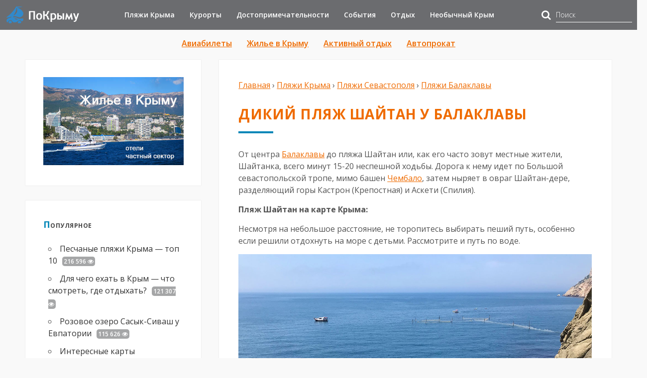

--- FILE ---
content_type: text/html; charset=UTF-8
request_url: https://po-krymu.ru/plyazh-shaytan-balaklava.html
body_size: 31964
content:
<!DOCTYPE html>
<!--[if IE 7]>
<html class="ie ie7" lang="ru-RU">
<![endif]-->
<!--[if IE 8]>
<html class="ie ie8" lang="ru-RU">
<![endif]-->
<!--[if !(IE 7) & !(IE 8)]><!-->
<html lang="ru-RU">
<!--<![endif]-->
<head>
	<meta charset="UTF-8">
	<meta name="viewport" content="width=device-width, initial-scale=1.0">

	<meta name="verify-admitad" content="55795d43ba" />
	<meta name='B-verify' content='aabc143d7f390249c62781d4ec8964b9e2a90adb' />
	<meta name="google-site-verification" content="jpD72dCPxE_cL2rwYHkQnifJxUQOAoM46w9xmmDAzgY" />
	<meta name="yandex-verification" content="6f580804b6471857" />

	<title>Пляж Шайтан в Балаклаве - фото, описание, как добираться</title>
	<!--[if lt IE 9]><script src="http://html5shiv.googlecode.com/svn/trunk/html5.js"></script><![endif]-->
		<link href="https://po-krymu.ru/wp-content/uploads/2019/07/cropped-po-krymy-mini.png" rel="icon" type="image/x-icon">

	
	<!-- This site is optimized with the Yoast SEO plugin v14.3 - https://yoast.com/wordpress/plugins/seo/ -->
	<meta name="description" content="Маленький, надежно спрятанный в скалах, пляж Шайтан - это уютное местечко, которое обязательно нужно посетить, отдыхая в Балаклаве." />
	<meta name="robots" content="index, follow" />
	<meta name="googlebot" content="index, follow, max-snippet:-1, max-image-preview:large, max-video-preview:-1" />
	<meta name="bingbot" content="index, follow, max-snippet:-1, max-image-preview:large, max-video-preview:-1" />
	<link rel="canonical" href="https://po-krymu.ru/plyazh-shaytan-balaklava.html" />
	<meta property="og:locale" content="ru_RU" />
	<meta property="og:type" content="article" />
	<meta property="og:title" content="Пляж Шайтан в Балаклаве - фото, описание, как добираться" />
	<meta property="og:description" content="Маленький, надежно спрятанный в скалах, пляж Шайтан - это уютное местечко, которое обязательно нужно посетить, отдыхая в Балаклаве." />
	<meta property="og:url" content="https://po-krymu.ru/plyazh-shaytan-balaklava.html" />
	<meta property="og:site_name" content="По-Крыму.ру" />
	<meta property="article:published_time" content="2019-06-08T09:40:06+00:00" />
	<meta property="article:modified_time" content="2020-02-20T19:46:47+00:00" />
	<meta property="og:image" content="https://po-krymu.ru/wp-content/uploads/2019/06/MINI-plyazh.jpg" />
	<meta property="og:image:width" content="480" />
	<meta property="og:image:height" content="270" />
	<meta name="twitter:card" content="summary_large_image" />
	<meta name="twitter:creator" content="@Ruannalu" />
	<meta name="twitter:site" content="@Ruannalu" />
	<!-- / Yoast SEO plugin. -->


<link rel="alternate" type="application/rss+xml" title="По-Крыму.ру &raquo; Лента" href="https://po-krymu.ru/feed" />
<link rel="alternate" type="application/rss+xml" title="По-Крыму.ру &raquo; Лента комментариев" href="https://po-krymu.ru/comments/feed" />
<link rel="alternate" type="application/rss+xml" title="По-Крыму.ру &raquo; Лента комментариев к &laquo;Дикий пляж Шайтан у Балаклавы&raquo;" href="https://po-krymu.ru/plyazh-shaytan-balaklava.html/feed" />
<link rel='stylesheet' id='contact-form-7-css'  href='https://po-krymu.ru/wp-content/plugins/contact-form-7/includes/css/styles.css?ver=5.1.9' type='text/css' media='all' />
<link rel='stylesheet' id='wp-postratings-css'  href='https://po-krymu.ru/wp-content/plugins/wp-postratings/css/postratings-css.css?ver=1.87' type='text/css' media='all' />
<link rel='stylesheet' id='wp-pagenavi-css'  href='https://po-krymu.ru/wp-content/plugins/wp-pagenavi/pagenavi-css.css?ver=2.70' type='text/css' media='all' />
<link rel='stylesheet' id='theme-style-dev-css'  href='https://po-krymu.ru/wp-content/themes/secret-garden3/style-dev.css?ver=4.2.5' type='text/css' media='all' />
<link rel='stylesheet' id='roboto-css'  href='//fonts.googleapis.com/css?family=Open+Sans:300,400,600,700&#038;subset=latin,cyrillic' type='text/css' media='all' />
<link rel='stylesheet' id='mmenu-css'  href='https://po-krymu.ru/wp-content/themes/secret-garden3/css/jquery.mmenu.css?ver=4.2.5' type='text/css' media='all' />
<link rel='stylesheet' id='font-awesome-css-css'  href='https://po-krymu.ru/wp-content/themes/secret-garden3/css/font-awesome.min.css' type='text/css' media='all' />
<link rel='stylesheet' id='tf-compiled-options-gp-css'  href='https://po-krymu.ru/wp-content/uploads/titan-framework-gp-css.css?ver=5.5.3' type='text/css' media='all' />
<link rel='stylesheet' id='wp-featherlight-css'  href='https://po-krymu.ru/wp-content/plugins/wp-featherlight/css/wp-featherlight.min.css?ver=1.3.3' type='text/css' media='all' />
<script type='text/javascript' src='https://po-krymu.ru/wp-includes/js/jquery/jquery.js?ver=1.12.4-wp' id='jquery-core-js'></script>
<style>.pseudo-clearfy-link { color: #008acf; cursor: pointer;}.pseudo-clearfy-link:hover { text-decoration: none;}</style><!-- Yandex.Metrika counter -->
<noscript><div><img src="https://mc.yandex.ru/watch/38323145" style="position:absolute; left:-9999px;" alt="" /></div></noscript>
<!-- /Yandex.Metrika counter --><script type="text/javascript">
	window._wp_rp_static_base_url = 'https://wprp.sovrn.com/static/';
	window._wp_rp_wp_ajax_url = "https://po-krymu.ru/wp-admin/admin-ajax.php";
	window._wp_rp_plugin_version = '3.6.4';
	window._wp_rp_post_id = '8877';
	window._wp_rp_num_rel_posts = '8';
	window._wp_rp_thumbnails = true;
	window._wp_rp_post_title = '%D0%94%D0%B8%D0%BA%D0%B8%D0%B9+%D0%BF%D0%BB%D1%8F%D0%B6+%D0%A8%D0%B0%D0%B9%D1%82%D0%B0%D0%BD+%D1%83+%D0%91%D0%B0%D0%BB%D0%B0%D0%BA%D0%BB%D0%B0%D0%B2%D1%8B';
	window._wp_rp_post_tags = [];
	window._wp_rp_promoted_content = true;
</script>
<link rel="stylesheet" href="https://po-krymu.ru/wp-content/plugins/wordpress-23-related-posts-plugin/static/themes/vertical.css?version=3.6.4" />
<script type='text/javascript' src='https://po-krymu.ru/wp-includes/js/tw-sack.min.js?ver=1.6.1' id='sack-js'></script>
        <!-- WP DS Blog Map Function -->
        <link rel="stylesheet" href="https://po-krymu.ru/wp-content/plugins/wp-ds-blog-map/wp-ds-blogmap.css" type="text/css" media="screen" />
                    <script type="text/javascript">
                //<![CDATA[
                                    function pl_showcloud(){
                        var mysack = new sack("https://po-krymu.ru/wp-content/plugins/wp-ds-blog-map/ajax.php" );
                        mysack.execute = 1;
                        mysack.method = 'POST';
                        mysack.setVar( 'action', 'show_cloud' );
                        mysack.setVar( 'id', '' );
                        mysack.onError = function() { alert('Ajax error.' )};
                        mysack.runAJAX();
                        return true;
                    }
                                                //]]>
            </script>
                <!-- END WP DS Blog Map Function -->
<style>
 body{background:#f9f9f9 url('https://po-krymu.ru/wp-content/themes/secret-garden3/img/bg.png') top left repeat; background-attachment:fixed}
.top-block{background-image:url('https://po-krymu.ru//wp-content/themes/secret-garden3/img/home-bg.jpg');  background-repeat:no-repeat; background-position:bottom center;  background-size:cover; }
.blog-col{width:67%;  float:right; margin-left:3%}@media only screen and (max-width:800px){.blog-col,  .right-sidebar{width:100%; float:left;  margin:0}}

.photo1{ background-image:url('https://po-krymu.ru/wp-content/uploads/2019/07/zakat-na-kazantipskom-zalive-2.jpg');}.photo2{  background-image:url('https://po-krymu.ru/wp-content/uploads/2019/07/devushka-na-peschanom-plyazhe-1.jpg');}.photo3{  background-image:url('https://po-krymu.ru/wp-content/uploads/2019/07/sentjabr-v-krym-s-rebenkom-1.jpg');}.photo4{  background-image:url('https://po-krymu.ru/wp-content/uploads/2019/09/zimnee-utro-v-sevastopole.jpg');}a {color:#ef6b00}a:hover, h2.post-title a:hover, .side-blok #wp-calendar a:hover,  .fa-chevron-circle-up:hover, #footer .tagcloud a:hover{color:#00a4d6}ol.commentlist li div.reply:hover{color:#00a4d6!important} .home-contact h5, .arch-title,   .fa-chevron-circle-up,   .side-title:first-letter, .screen-reader-text:first-letter, .foot-title span:first-letter {color:#0086b7} #footer .tagcloud a, h1.post-title:after, .entry h2:after, .post-date, .cover-info,  .post-navigation .color, .entry a.more-link {background:#0086b7}  .entry a.more-link:hover{ background:#00a4d6}.top-block .clear-btn:hover,  #popup-window .btn:hover{  border:1px solid #ef6b00}.fa-search{color:#000000}.flex-caption, .rslides_container h5{color:#000000}h1,h2,h3,h4,h5,h6, h2.post-title a, h1.post-title {color:#ef6b00}.popcont-bottom,  .side-blok .tagcloud a,   ul.social li{background:#ef6b00}ul.social li:hover, .side-blok .tagcloud a:hover {background:#00a4d6}.searchpage-field{background:#95d5ed}.video-text{background:#95d5ed} .video-inside{color:#004f77}.video-inside h3{color:#004f77}.accordion-toggle{ background:#ef9b56}.accordion-toggle:hover{background:#ef6b00}  #footer, #footer a {  color:#efb88b}  #footer p a, #footer li a{color:#59b5d6}#footer p a:hover, #footer li a:hover{color:#ef6b00} .testim {background:#004f77} .btn, input[type="submit"].btn, .comment-form input[type="submit"],#searchsubmit,.comment-form input[type="submit"],.wpcf7 input[type="submit"] {background:#ef9b56}.btn:hover,input[type="submit"].btn:hover, #searchsubmit:hover, .comment-form input[type="submit"]:hover,.wpcf7 input[type="submit"]:hover,.comment-form input[type="submit"]:hover,  .top-block .clear-btn:hover,  #popup-window .btn:hover {background:#ef6b00}
#footer, #backtop{ background:#004f77}
</style>
 <style type="text/css">.broken_link, a.broken_link {
	text-decoration: line-through;
}</style><link rel="icon" href="https://po-krymu.ru/wp-content/uploads/2016/06/cropped-po-krymy-2-32x32.png" sizes="32x32" />
<link rel="icon" href="https://po-krymu.ru/wp-content/uploads/2016/06/cropped-po-krymy-2-192x192.png" sizes="192x192" />
<link rel="apple-touch-icon" href="https://po-krymu.ru/wp-content/uploads/2016/06/cropped-po-krymy-2-180x180.png" />
<meta name="msapplication-TileImage" content="https://po-krymu.ru/wp-content/uploads/2016/06/cropped-po-krymy-2-270x270.png" />
<script>var ajaxUrlFlatPM = "https://po-krymu.ru/wp-admin/admin-ajax.php", duplicateFlatPM = true, untilscrollFlatPM = ".flat_pm_end"</script><noscript><style id="rocket-lazyload-nojs-css">.rll-youtube-player, [data-lazy-src]{display:none !important;}</style></noscript></head>
<body class="post-template-default single single-post postid-8877 single-format-standard wp-featherlight-captions" itemscope="itemscope" itemtype="http://schema.org/WebPage">

	<noscript><img src="https://vk.com/rtrg?p=VK-RTRG-398574-60MGK" style="position:fixed; left:-999px;" alt=""/></noscript>
	<noscript><img height="1" width="1" style="display:none" src="https://www.facebook.com/tr?id=2268755786579815&ev=PageView&noscript=1" alt=""/></noscript>
	<!--LiveInternet counter--><script type="text/javascript">
	new Image().src = "//counter.yadro.ru/hit?r"+
	escape(document.referrer)+((typeof(screen)=="undefined")?"":
	";s"+screen.width+"*"+screen.height+"*"+(screen.colorDepth?
	screen.colorDepth:screen.pixelDepth))+";u"+escape(document.URL)+
	";h"+escape(document.title.substring(0,150))+
	";"+Math.random();</script><!--/LiveInternet-->

<div class="header-logo" itemscope itemtype="http://schema.org/WPHeader">
	<meta itemprop="description" content="Все про путешествия по Крыму – пляжи, достопримечательности, интересные места, что посмотреть, где побывать.">
	<meta itemprop="headline" content="По-Крыму.ру">
	<div class="header-logo-inner clearfix">
		<div class="site-title">
						<a href="/"><img  src="data:image/svg+xml,%3Csvg%20xmlns='http://www.w3.org/2000/svg'%20viewBox='0%200%200%200'%3E%3C/svg%3E" alt="По-Крыму.ру" data-lazy-src="/wp-content/themes/secret-garden3/img/po-krymy-logo.png" /><noscript><img  src="/wp-content/themes/secret-garden3/img/po-krymy-logo.png" alt="По-Крыму.ру" /></noscript></a>
					</div>
		<div class="top-nav">
			<div id="menu" class="menunav" itemscope="itemscope" itemtype="http://schema.org/SiteNavigationElement">
				<ul id="menu-glavnoe-menyu" class="top-menu clearfix"><li itemprop="name" id="menu-item-1515" class="menu-item menu-item-type-taxonomy menu-item-object-category current-post-ancestor menu-item-has-children menu-item-1515"><a itemprop="url" href="https://po-krymu.ru/category/plyazhi-kryma">Пляжи Крыма</a>
<ul class="sub-menu">
	<li itemprop="name" id="menu-item-13956" class="menu-item menu-item-type-taxonomy menu-item-object-category current-post-ancestor menu-item-has-children menu-item-13956"><a itemprop="url" href="https://po-krymu.ru/category/plyazhi-kryma/plyazhi-sevastopolya">Пляжи Севастополя</a>
	<ul class="sub-menu">
		<li itemprop="name" id="menu-item-17829" class="menu-item menu-item-type-taxonomy menu-item-object-category current-post-ancestor current-menu-parent current-post-parent menu-item-17829"><a itemprop="url" href="https://po-krymu.ru/category/plyazhi-kryma/plyazhi-sevastopolya/balaklava">Пляжи Балаклавы</a></li>
		<li itemprop="name" id="menu-item-17830" class="menu-item menu-item-type-taxonomy menu-item-object-category menu-item-17830"><a itemprop="url" href="https://po-krymu.ru/category/plyazhi-kryma/plyazhi-sevastopolya/severnaya">Пляжи Северной стороны</a></li>
		<li itemprop="name" id="menu-item-17831" class="menu-item menu-item-type-taxonomy menu-item-object-category menu-item-17831"><a itemprop="url" href="https://po-krymu.ru/category/plyazhi-kryma/plyazhi-sevastopolya/fiolent">Пляжи Фиолента</a></li>
	</ul>
</li>
	<li itemprop="name" id="menu-item-17832" class="menu-item menu-item-type-taxonomy menu-item-object-category menu-item-17832"><a itemprop="url" href="https://po-krymu.ru/category/plyazhi-kryma/plyazhi-yuzhnogo-kryima">Пляжи Южного Крыма</a></li>
	<li itemprop="name" id="menu-item-17826" class="menu-item menu-item-type-taxonomy menu-item-object-category menu-item-17826"><a itemprop="url" href="https://po-krymu.ru/category/plyazhi-kryma/plyazhi-vostochnogo-kryima">Пляжи Восточного Крыма</a></li>
	<li itemprop="name" id="menu-item-17827" class="menu-item menu-item-type-taxonomy menu-item-object-category menu-item-has-children menu-item-17827"><a itemprop="url" href="https://po-krymu.ru/category/plyazhi-kryma/plyazhi-zapadnogo-kryma">Пляжи Западного Крыма</a>
	<ul class="sub-menu">
		<li itemprop="name" id="menu-item-17828" class="menu-item menu-item-type-taxonomy menu-item-object-category menu-item-17828"><a itemprop="url" href="https://po-krymu.ru/category/plyazhi-kryma/plyazhi-zapadnogo-kryma/evpatoriya">Пляжи Евпатории</a></li>
	</ul>
</li>
</ul>
</li>
<li itemprop="name" id="menu-item-11283" class="menu-item menu-item-type-taxonomy menu-item-object-category menu-item-has-children menu-item-11283"><a itemprop="url" href="https://po-krymu.ru/category/kurorty">Курорты</a>
<ul class="sub-menu">
	<li itemprop="name" id="menu-item-17836" class="menu-item menu-item-type-taxonomy menu-item-object-category menu-item-has-children menu-item-17836"><a itemprop="url" href="https://po-krymu.ru/category/kurorty/yuzhnyj-bereg-kryma">Курорты Южного берега Крыма</a>
	<ul class="sub-menu">
		<li itemprop="name" id="menu-item-17843" class="menu-item menu-item-type-taxonomy menu-item-object-category menu-item-17843"><a itemprop="url" href="https://po-krymu.ru/category/kurorty/yuzhnyj-bereg-kryma/bolshaya-alushta">Большая Алушта</a></li>
		<li itemprop="name" id="menu-item-17844" class="menu-item menu-item-type-taxonomy menu-item-object-category menu-item-17844"><a itemprop="url" href="https://po-krymu.ru/category/kurorty/yuzhnyj-bereg-kryma/bolshaya-yalta">Большая Ялта</a></li>
	</ul>
</li>
	<li itemprop="name" id="menu-item-17833" class="menu-item menu-item-type-taxonomy menu-item-object-category menu-item-17833"><a itemprop="url" href="https://po-krymu.ru/category/kurorty/vostochnyj-krym">Курорты Восточного Крыма</a></li>
	<li itemprop="name" id="menu-item-17834" class="menu-item menu-item-type-taxonomy menu-item-object-category menu-item-17834"><a itemprop="url" href="https://po-krymu.ru/category/kurorty/zapadnyj-krym">Курорты Западного Крыма</a></li>
	<li itemprop="name" id="menu-item-17835" class="menu-item menu-item-type-taxonomy menu-item-object-category menu-item-17835"><a itemprop="url" href="https://po-krymu.ru/category/kurorty/otdyh-v-sevastopole">Курорты Севастополя</a></li>
</ul>
</li>
<li itemprop="name" id="menu-item-12426" class="menu-item menu-item-type-taxonomy menu-item-object-category menu-item-has-children menu-item-12426"><a itemprop="url" href="https://po-krymu.ru/category/dostoprimechatelnosti-kryma">Достопримечательности</a>
<ul class="sub-menu">
	<li itemprop="name" id="menu-item-17839" class="menu-item menu-item-type-taxonomy menu-item-object-category menu-item-17839"><a itemprop="url" href="https://po-krymu.ru/category/dostoprimechatelnosti-kryma/sevastopol">Достопримечательности Севастополя</a></li>
	<li itemprop="name" id="menu-item-17842" class="menu-item menu-item-type-taxonomy menu-item-object-category menu-item-17842"><a itemprop="url" href="https://po-krymu.ru/category/dostoprimechatelnosti-kryma/yuzhnyiy-bereg-kryma">Достопримечательности Южного Крыма</a></li>
	<li itemprop="name" id="menu-item-17837" class="menu-item menu-item-type-taxonomy menu-item-object-category menu-item-17837"><a itemprop="url" href="https://po-krymu.ru/category/dostoprimechatelnosti-kryma/vostochnyiy-krym">Достопримечательности Восточного Крыма</a></li>
	<li itemprop="name" id="menu-item-17838" class="menu-item menu-item-type-taxonomy menu-item-object-category menu-item-17838"><a itemprop="url" href="https://po-krymu.ru/category/dostoprimechatelnosti-kryma/zapadnyiy-krym">Достопримечательности Западного Крыма</a></li>
	<li itemprop="name" id="menu-item-17841" class="menu-item menu-item-type-taxonomy menu-item-object-category menu-item-17841"><a itemprop="url" href="https://po-krymu.ru/category/dostoprimechatelnosti-kryma/tsentralnyiy-krym">Достопримечательности Центрального Крыма</a></li>
	<li itemprop="name" id="menu-item-17840" class="menu-item menu-item-type-taxonomy menu-item-object-category menu-item-17840"><a itemprop="url" href="https://po-krymu.ru/category/dostoprimechatelnosti-kryma/sever-kryma-chto-posmotret">Достопримечательности Северного Крыма</a></li>
</ul>
</li>
<li itemprop="name" id="menu-item-12427" class="menu-item menu-item-type-taxonomy menu-item-object-category menu-item-has-children menu-item-12427"><a itemprop="url" href="https://po-krymu.ru/category/sobytiya">События</a>
<ul class="sub-menu">
	<li itemprop="name" id="menu-item-12428" class="menu-item menu-item-type-taxonomy menu-item-object-category menu-item-12428"><a itemprop="url" href="https://po-krymu.ru/category/sobytiya/sobytiya-sevastopol">События в Севастополе</a></li>
	<li itemprop="name" id="menu-item-19048" class="menu-item menu-item-type-taxonomy menu-item-object-category menu-item-19048"><a itemprop="url" href="https://po-krymu.ru/category/krym-ukraina">Крым и Украина</a></li>
</ul>
</li>
<li itemprop="name" id="menu-item-3138" class="menu-item menu-item-type-post_type menu-item-object-page current_page_parent menu-item-3138"><a itemprop="url" href="https://po-krymu.ru/blog">Отдых</a></li>
<li itemprop="name" id="menu-item-14869" class="menu-item menu-item-type-taxonomy menu-item-object-category menu-item-14869"><a itemprop="url" href="https://po-krymu.ru/category/neobychnyj-krym">Необычный Крым</a></li>
<li itemprop="name" id="menu-item-14868" class="menu-item menu-item-type-taxonomy menu-item-object-category menu-item-14868"><a itemprop="url" href="https://po-krymu.ru/category/krym-putevyie-zametki">Путевые заметки</a></li>
<li itemprop="name" id="menu-item-9833" class="menu-item menu-item-type-post_type menu-item-object-page menu-item-has-children menu-item-9833"><a itemprop="url" href="https://po-krymu.ru/karta">Карты</a>
<ul class="sub-menu">
	<li itemprop="name" id="menu-item-14312" class="menu-item menu-item-type-post_type menu-item-object-post menu-item-14312"><a itemprop="url" href="https://po-krymu.ru/kartyi-kryima.html">Интересные карты Крыма</a></li>
</ul>
</li>
</ul>			</div>
		</div>
		<div class="search-box clearfix">
			<form role="search" method="get"  action="https://po-krymu.ru/poisk-po-saytu">
				<input type="hidden" value="2303937" name="searchid" />
				<i class="fa fa-search"></i>
				<input type="text" value="" name="text" placeholder="Поиск" />
			</form>
		</div>
		<div id="mob">
			<a href="#mobilemenu"><span><i class="fa fa-bars"></i>Открыть меню</span></a>
		</div>
			</div>
</div>
<div class="maincol">  
<div class="maincol-inner">
<div id="header-secundary-menu" class="menu-dopolnitelnoe-menyu-container"><ul id="menu-dopolnitelnoe-menyu" class="clearfix"><li id="menu-item-13590" class="menu-item menu-item-type-post_type menu-item-object-page menu-item-13590"><a href="https://po-krymu.ru/aviabilety">Авиабилеты</a></li>
<li id="menu-item-12422" class="menu-item menu-item-type-post_type menu-item-object-page menu-item-12422"><a href="https://po-krymu.ru/zhile-v-kryimu">Жилье в Крыму</a></li>
<li id="menu-item-12421" class="menu-item menu-item-type-post_type menu-item-object-page menu-item-12421"><a href="https://po-krymu.ru/krym-razvlecheniya-aktivnyj-otdyh">Активный отдых</a></li>
<li id="menu-item-16469" class="menu-item menu-item-type-post_type menu-item-object-page menu-item-16469"><a href="https://po-krymu.ru/avtoprokat">Автопрокат</a></li>
</ul></div>	<div class="blog-col">




<div itemscope itemtype="http://schema.org/Article" id="post-8877" class="post-8877 post type-post status-publish format-standard has-post-thumbnail hentry category-balaklava tag-plyazhi-dikie tag-plyazhi-melkogalechnye" >
	<meta itemprop="name" content="Дикий пляж Шайтан у Балаклавы" />
	<meta itemprop="mainEntityOfPage" content="https://po-krymu.ru/plyazh-shaytan-balaklava.html" />
	<meta itemprop="datePublished" content="2019-06-08T12:40:06+03:00">
	<meta itemprop="dateModified" content="2019-06-08T12:40:06+03:00">
	<meta itemprop="author" content="Ruannalu">
	<meta itemscope itemprop="mainEntityOfPage" itemType="https://schema.org/WebPage" itemid="https://po-krymu.ru/plyazh-shaytan-balaklava.html" />

		<span style="display:none" class="item-image" itemprop="image" itemscope itemtype="https://schema.org/ImageObject">
		<img width="150" height="150" src="data:image/svg+xml,%3Csvg%20xmlns='http://www.w3.org/2000/svg'%20viewBox='0%200%20150%20150'%3E%3C/svg%3E" class="blog-thumb wp-post-image" alt="" loading="lazy" itemprop="contentUrl" data-lazy-srcset="https://po-krymu.ru/wp-content/uploads/2019/06/MINI-plyazh-150x150.jpg 150w, https://po-krymu.ru/wp-content/uploads/2019/06/MINI-plyazh-300x300.jpg 300w, https://po-krymu.ru/wp-content/uploads/2019/06/MINI-plyazh-1024x1024.jpg 1024w" data-lazy-sizes="(max-width: 150px) 100vw, 150px" data-lazy-src="https://po-krymu.ru/wp-content/uploads/2019/06/MINI-plyazh-150x150.jpg" /><noscript><img width="150" height="150" src="https://po-krymu.ru/wp-content/uploads/2019/06/MINI-plyazh-150x150.jpg" class="blog-thumb wp-post-image" alt="" loading="lazy" itemprop="contentUrl" srcset="https://po-krymu.ru/wp-content/uploads/2019/06/MINI-plyazh-150x150.jpg 150w, https://po-krymu.ru/wp-content/uploads/2019/06/MINI-plyazh-300x300.jpg 300w, https://po-krymu.ru/wp-content/uploads/2019/06/MINI-plyazh-1024x1024.jpg 1024w" sizes="(max-width: 150px) 100vw, 150px" /></noscript>				<link itemprop="url" href="https://po-krymu.ru/wp-content/uploads/2019/06/MINI-plyazh-150x150.jpg">
		<meta itemprop="width" content="150">
		<meta itemprop="height" content="150">
	</span>
	<div style="display:none" itemprop="publisher" itemscope itemtype="https://schema.org/Organization">
		<div itemprop="logo" itemscope itemtype="https://schema.org/ImageObject">
			<img itemprop="contentUrl" style="display:none" src="data:image/svg+xml,%3Csvg%20xmlns='http://www.w3.org/2000/svg'%20viewBox='0%200%200%200'%3E%3C/svg%3E" data-lazy-src="https://po-krymu.ru/wp-content/uploads/2019/06/MINI-plyazh-150x150.jpg"/><noscript><img itemprop="contentUrl" style="display:none" src="https://po-krymu.ru/wp-content/uploads/2019/06/MINI-plyazh-150x150.jpg"/></noscript>
			<link itemprop="url" href="https://po-krymu.ru/wp-content/uploads/2019/06/MINI-plyazh-150x150.jpg">
			<meta itemprop="width" content="150">
			<meta itemprop="height" content="150">
		</div>
		<meta itemprop="name" content="По-Крыму.ру">
		<meta itemprop="telephone" content="+7-000-00-00">
		<meta itemprop="address" content="Россия">
	</div>
	

<p id="breadcrumbs" itemscope itemtype="http://schema.org/BreadcrumbList"><span itemprop="itemListElement" itemscope itemtype="http://schema.org/ListItem"><a class="breadcrumbs__link" href="https://po-krymu.ru/" itemprop="item"><span itemprop="name">Главная</span></a><meta itemprop="position" content="1" /></span> › <span itemprop="itemListElement" itemscope itemtype="http://schema.org/ListItem"><a class="breadcrumbs__link" href="https://po-krymu.ru/category/plyazhi-kryma" itemprop="item"><span itemprop="name">Пляжи Крыма</span></a><meta itemprop="position" content="2" /></span> › <span itemprop="itemListElement" itemscope itemtype="http://schema.org/ListItem"><a class="breadcrumbs__link" href="https://po-krymu.ru/category/plyazhi-kryma/plyazhi-sevastopolya" itemprop="item"><span itemprop="name">Пляжи Севастополя</span></a><meta itemprop="position" content="3" /></span> › <span itemprop="itemListElement" itemscope itemtype="http://schema.org/ListItem"><a class="breadcrumbs__link" href="https://po-krymu.ru/category/plyazhi-kryma/plyazhi-sevastopolya/balaklava" itemprop="item"><span itemprop="name">Пляжи Балаклавы</span></a><meta itemprop="position" content="4" /></span></p><!-- .breadcrumbs -->
<h1 itemprop="headline" class="post-title">Дикий пляж Шайтан у Балаклавы</h1>

<span itemprop="articleBody"><div class="flat_pm_start"></div>
<p>От центра <a href="https://po-krymu.ru/dostoprimechatelnosti-balaklavyi-chto-posmotret.html" target="_blank" rel="noopener noreferrer">Балаклавы</a> до пляжа Шайтан или, как его часто зовут местные жители, Шайтанка, всего минут 15-20 неспешной ходьбы. Дорога к нему идет по Большой севастопольской тропе, мимо башен <a href="https://po-krymu.ru/chembalo.html" target="_blank" rel="noopener noreferrer">Чембало</a>, затем ныряет в овраг Шайтан-дере, разделяющий горы Кастрон (Крепостная) и Аскети (Спилия).</p>
<p><strong>Пляж Шайтан на карте Крыма:</strong></p>
<p><script type="text/javascript" charset="utf-8" async="" data-flat-src="https://api-maps.yandex.ru/services/constructor/1.0/js/?um=constructor%3A23d075bd08d3d0061c1e436ae8e46c09d531e57346ec46458a91a9bbf0bca57c&amp;width=100%25&amp;height=240&amp;lang=ru_RU&amp;scroll=true"></script></p>
<p>Несмотря на небольшое расстояние, не торопитесь выбирать пеший путь, особенно если решили отдохнуть на море с детьми. Рассмотрите и путь по воде.</p>
<p><a href="https://po-krymu.ru/wp-content/uploads/2019/06/samyiy-malenniy-kryimskiy-plyazh.jpg"><img loading="lazy" class="alignnone wp-image-8879 size-full" title="Дикий пляж Шайтан в Балаклаве." src="data:image/svg+xml,%3Csvg%20xmlns='http://www.w3.org/2000/svg'%20viewBox='0%200%201280%20960'%3E%3C/svg%3E" alt="На фото вид сверху на пляж Шайтан, Балаклава." width="1280" height="960" data-lazy-srcset="https://po-krymu.ru/wp-content/uploads/2019/06/samyiy-malenniy-kryimskiy-plyazh.jpg 1280w, https://po-krymu.ru/wp-content/uploads/2019/06/samyiy-malenniy-kryimskiy-plyazh-768x576.jpg 768w" data-lazy-sizes="(max-width: 1280px) 100vw, 1280px" data-lazy-src="https://po-krymu.ru/wp-content/uploads/2019/06/samyiy-malenniy-kryimskiy-plyazh.jpg" /><noscript><img loading="lazy" class="alignnone wp-image-8879 size-full" title="Дикий пляж Шайтан в Балаклаве." src="https://po-krymu.ru/wp-content/uploads/2019/06/samyiy-malenniy-kryimskiy-plyazh.jpg" alt="На фото вид сверху на пляж Шайтан, Балаклава." width="1280" height="960" srcset="https://po-krymu.ru/wp-content/uploads/2019/06/samyiy-malenniy-kryimskiy-plyazh.jpg 1280w, https://po-krymu.ru/wp-content/uploads/2019/06/samyiy-malenniy-kryimskiy-plyazh-768x576.jpg 768w" sizes="(max-width: 1280px) 100vw, 1280px" /></noscript></a></p>
<h2>Как добираться на пляж Шайтан</h2>
<p>Итак, есть два варианта добраться до Шайтанки. Первый, это по оврагу Шайтан-дере. Тропа идет примерно по центру, она узкая каменистая, местами совершенно скрывающаяся в кустарнике. Почти в самом низу надо свернуть налево, именно эта малозаметная тропинка приведет к спуску.</p>
<p><a href="https://po-krymu.ru/wp-content/uploads/2019/06/mezhdu-gornyih-sklonov.jpg"><img loading="lazy" class="alignnone wp-image-8886 size-full" title="По оврагу Шайтан-Дере к пляжу Шайтан" src="data:image/svg+xml,%3Csvg%20xmlns='http://www.w3.org/2000/svg'%20viewBox='0%200%201280%20720'%3E%3C/svg%3E" alt="Пляж Балаклавы у оврага Шайтан-Дере" width="1280" height="720" data-lazy-srcset="https://po-krymu.ru/wp-content/uploads/2019/06/mezhdu-gornyih-sklonov.jpg 1280w, https://po-krymu.ru/wp-content/uploads/2019/06/mezhdu-gornyih-sklonov-768x432.jpg 768w" data-lazy-sizes="(max-width: 1280px) 100vw, 1280px" data-lazy-src="https://po-krymu.ru/wp-content/uploads/2019/06/mezhdu-gornyih-sklonov.jpg" /><noscript><img loading="lazy" class="alignnone wp-image-8886 size-full" title="По оврагу Шайтан-Дере к пляжу Шайтан" src="https://po-krymu.ru/wp-content/uploads/2019/06/mezhdu-gornyih-sklonov.jpg" alt="Пляж Балаклавы у оврага Шайтан-Дере" width="1280" height="720" srcset="https://po-krymu.ru/wp-content/uploads/2019/06/mezhdu-gornyih-sklonov.jpg 1280w, https://po-krymu.ru/wp-content/uploads/2019/06/mezhdu-gornyih-sklonov-768x432.jpg 768w" sizes="(max-width: 1280px) 100vw, 1280px" /></noscript></a></p>
<p>Спуск сложный. Сначала надо пролезть по узкой расщелине, держась одной рукой за веревку, другой цепляясь за скалу, затем спуститься по десятиметровой металлической лестнице. От нее еще несколько метров по камням, и вы наконец на живописном берегу.</p>
<p><a href="https://po-krymu.ru/wp-content/uploads/2019/06/e`tot-spusk-ne-vsem-po-plechu.jpg"><img loading="lazy" class="alignnone wp-image-8880 size-large" title="Лестница на Шайтанку." src="data:image/svg+xml,%3Csvg%20xmlns='http://www.w3.org/2000/svg'%20viewBox='0%200%20745%20745'%3E%3C/svg%3E" alt="Как добираться на Шайтан." width="745" height="745" data-lazy-srcset="https://po-krymu.ru/wp-content/uploads/2019/06/e`tot-spusk-ne-vsem-po-plechu-1024x1024.jpg 1024w, https://po-krymu.ru/wp-content/uploads/2019/06/e`tot-spusk-ne-vsem-po-plechu-150x150.jpg 150w, https://po-krymu.ru/wp-content/uploads/2019/06/e`tot-spusk-ne-vsem-po-plechu-300x300.jpg 300w" data-lazy-sizes="(max-width: 745px) 100vw, 745px" data-lazy-src="https://po-krymu.ru/wp-content/uploads/2019/06/e`tot-spusk-ne-vsem-po-plechu-1024x1024.jpg" /><noscript><img loading="lazy" class="alignnone wp-image-8880 size-large" title="Лестница на Шайтанку." src="https://po-krymu.ru/wp-content/uploads/2019/06/e`tot-spusk-ne-vsem-po-plechu-1024x1024.jpg" alt="Как добираться на Шайтан." width="745" height="745" srcset="https://po-krymu.ru/wp-content/uploads/2019/06/e`tot-spusk-ne-vsem-po-plechu-1024x1024.jpg 1024w, https://po-krymu.ru/wp-content/uploads/2019/06/e`tot-spusk-ne-vsem-po-plechu-150x150.jpg 150w, https://po-krymu.ru/wp-content/uploads/2019/06/e`tot-spusk-ne-vsem-po-plechu-300x300.jpg 300w" sizes="(max-width: 745px) 100vw, 745px" /></noscript></a></p>
<p>Если не готовы к такому экстриму, выбирайте второй вариант – по морю.</p>
<p>На набережной Назукина всегда полно катеров, готовых отвезти вас на любой пляж <a href="https://po-krymu.ru/dostoprimechatelnosti-balaklavyi-chto-posmotret.html" target="_blank" rel="noopener noreferrer">Балаклавы</a>, обращайтесь к капитану и вас с ветерком по морю домчат до Шайтана, и заберут в указанное время по договоренности.</p>
<p>На <a href="https://po-krymu.ru/pljazh-maramornyj-balaklava.html" target="_blank" rel="noopener noreferrer">Мраморном пляже</a> можно взять в аренду байдарки и добраться до пляжа Шайтан на них. Это дольше, зато впечатления останутся незабываемые – узкий выход из бухты, живописные скалы, огромный грот, возможность причалить к берегу на потаенном пляжике.</p>
			<div id="yandex_rtb_R-A-246962-5" style="margin-bottom: 15px"></div>
			<script type="text/javascript">
				(function(w, d, n, s, t) {
					w[n] = w[n] || [];
					w[n].push(function() {
						Ya.Context.AdvManager.render({
							blockId: "R-A-246962-5",
							renderTo: "yandex_rtb_R-A-246962-5",
							async: true
						});
					});
				})(this, this.document, "yandexContextAsyncCallbacks");
			</script>
			
<h3>Что собой представляет пляж Шайтан</h3>
<p>Это, зажатая высокими голыми скалами, полоска суши около 20 метров длиной и около 10-ти шириной. В шторм она практически вся закрывается волнами, так что любителям ставить на берегу палатки, лучше выбрать пляж пошире. Но если вы просто решили на денек покинуть цивилизацию, чтобы почувствовать себя &#171;робинзонами&#187;, это отличный вариант.</p>
<blockquote><p>&#171;Ловцам&#187; крымских закатов и рассветов стоит знать, что с Шайтанки невозможно увидеть ни то, ни другое – скалы мешают.</p></blockquote>
<p>Берег покрыт мелкой галькой, настолько мелкой, что скорее ее можно назвать крупным песком. Спуск в воду пологий, но довольно быстро начинаются камни, покрытые водорослями, где прекрасно себя чувствует разнообразная морская живность. Вода прозрачнейшая, поэтому это место любят дайверы. Впрочем, отправляться на Шайтанку лучше с утра, когда море тихое. После обеда волна может принести водоросли и мусор из Балаклавской бухты.</p>
<p><a href="https://po-krymu.ru/wp-content/uploads/2019/06/raznotsvetnaya-melenkaya-galka.jpg"><img loading="lazy" class="alignnone wp-image-8878 size-full" title="Фото мелкой гальки Шайтанки." src="data:image/svg+xml,%3Csvg%20xmlns='http://www.w3.org/2000/svg'%20viewBox='0%200%201280%20960'%3E%3C/svg%3E" alt="Пляжик под Чембало, Балаклава, Севастополь." width="1280" height="960" data-lazy-srcset="https://po-krymu.ru/wp-content/uploads/2019/06/raznotsvetnaya-melenkaya-galka.jpg 1280w, https://po-krymu.ru/wp-content/uploads/2019/06/raznotsvetnaya-melenkaya-galka-768x576.jpg 768w" data-lazy-sizes="(max-width: 1280px) 100vw, 1280px" data-lazy-src="https://po-krymu.ru/wp-content/uploads/2019/06/raznotsvetnaya-melenkaya-galka.jpg" /><noscript><img loading="lazy" class="alignnone wp-image-8878 size-full" title="Фото мелкой гальки Шайтанки." src="https://po-krymu.ru/wp-content/uploads/2019/06/raznotsvetnaya-melenkaya-galka.jpg" alt="Пляжик под Чембало, Балаклава, Севастополь." width="1280" height="960" srcset="https://po-krymu.ru/wp-content/uploads/2019/06/raznotsvetnaya-melenkaya-galka.jpg 1280w, https://po-krymu.ru/wp-content/uploads/2019/06/raznotsvetnaya-melenkaya-galka-768x576.jpg 768w" sizes="(max-width: 1280px) 100vw, 1280px" /></noscript></a></p>
<div class="flat_pm_end"></div>
<div class="single-post-rating">
<div id="post-ratings-8877" class="post-ratings" data-nonce="72deb6a25a"><img id="rating_8877_1" src="data:image/svg+xml,%3Csvg%20xmlns='http://www.w3.org/2000/svg'%20viewBox='0%200%200%200'%3E%3C/svg%3E" alt="1 Звезда" title="1 Звезда" onmouseover="current_rating(8877, 1, '1 Звезда');" onmouseout="ratings_off(0, 0, 0);" onclick="rate_post();" onkeypress="rate_post();" style="cursor: pointer; border: 0px;" data-lazy-src="https://po-krymu.ru/wp-content/plugins/wp-postratings/images/stars_crystal/rating_off.gif" /><noscript><img id="rating_8877_1" src="https://po-krymu.ru/wp-content/plugins/wp-postratings/images/stars_crystal/rating_off.gif" alt="1 Звезда" title="1 Звезда" onmouseover="current_rating(8877, 1, '1 Звезда');" onmouseout="ratings_off(0, 0, 0);" onclick="rate_post();" onkeypress="rate_post();" style="cursor: pointer; border: 0px;" /></noscript><img id="rating_8877_2" src="data:image/svg+xml,%3Csvg%20xmlns='http://www.w3.org/2000/svg'%20viewBox='0%200%200%200'%3E%3C/svg%3E" alt="2 Звезды" title="2 Звезды" onmouseover="current_rating(8877, 2, '2 Звезды');" onmouseout="ratings_off(0, 0, 0);" onclick="rate_post();" onkeypress="rate_post();" style="cursor: pointer; border: 0px;" data-lazy-src="https://po-krymu.ru/wp-content/plugins/wp-postratings/images/stars_crystal/rating_off.gif" /><noscript><img id="rating_8877_2" src="https://po-krymu.ru/wp-content/plugins/wp-postratings/images/stars_crystal/rating_off.gif" alt="2 Звезды" title="2 Звезды" onmouseover="current_rating(8877, 2, '2 Звезды');" onmouseout="ratings_off(0, 0, 0);" onclick="rate_post();" onkeypress="rate_post();" style="cursor: pointer; border: 0px;" /></noscript><img id="rating_8877_3" src="data:image/svg+xml,%3Csvg%20xmlns='http://www.w3.org/2000/svg'%20viewBox='0%200%200%200'%3E%3C/svg%3E" alt="3 Звезды" title="3 Звезды" onmouseover="current_rating(8877, 3, '3 Звезды');" onmouseout="ratings_off(0, 0, 0);" onclick="rate_post();" onkeypress="rate_post();" style="cursor: pointer; border: 0px;" data-lazy-src="https://po-krymu.ru/wp-content/plugins/wp-postratings/images/stars_crystal/rating_off.gif" /><noscript><img id="rating_8877_3" src="https://po-krymu.ru/wp-content/plugins/wp-postratings/images/stars_crystal/rating_off.gif" alt="3 Звезды" title="3 Звезды" onmouseover="current_rating(8877, 3, '3 Звезды');" onmouseout="ratings_off(0, 0, 0);" onclick="rate_post();" onkeypress="rate_post();" style="cursor: pointer; border: 0px;" /></noscript><img id="rating_8877_4" src="data:image/svg+xml,%3Csvg%20xmlns='http://www.w3.org/2000/svg'%20viewBox='0%200%200%200'%3E%3C/svg%3E" alt="4 Звезды" title="4 Звезды" onmouseover="current_rating(8877, 4, '4 Звезды');" onmouseout="ratings_off(0, 0, 0);" onclick="rate_post();" onkeypress="rate_post();" style="cursor: pointer; border: 0px;" data-lazy-src="https://po-krymu.ru/wp-content/plugins/wp-postratings/images/stars_crystal/rating_off.gif" /><noscript><img id="rating_8877_4" src="https://po-krymu.ru/wp-content/plugins/wp-postratings/images/stars_crystal/rating_off.gif" alt="4 Звезды" title="4 Звезды" onmouseover="current_rating(8877, 4, '4 Звезды');" onmouseout="ratings_off(0, 0, 0);" onclick="rate_post();" onkeypress="rate_post();" style="cursor: pointer; border: 0px;" /></noscript><img id="rating_8877_5" src="data:image/svg+xml,%3Csvg%20xmlns='http://www.w3.org/2000/svg'%20viewBox='0%200%200%200'%3E%3C/svg%3E" alt="5 Звезд" title="5 Звезд" onmouseover="current_rating(8877, 5, '5 Звезд');" onmouseout="ratings_off(0, 0, 0);" onclick="rate_post();" onkeypress="rate_post();" style="cursor: pointer; border: 0px;" data-lazy-src="https://po-krymu.ru/wp-content/plugins/wp-postratings/images/stars_crystal/rating_off.gif" /><noscript><img id="rating_8877_5" src="https://po-krymu.ru/wp-content/plugins/wp-postratings/images/stars_crystal/rating_off.gif" alt="5 Звезд" title="5 Звезд" onmouseover="current_rating(8877, 5, '5 Звезд');" onmouseout="ratings_off(0, 0, 0);" onclick="rate_post();" onkeypress="rate_post();" style="cursor: pointer; border: 0px;" /></noscript> (Пока оценок нет)<br /><span class="post-ratings-text" id="ratings_8877_text"></span></div>
<div id="post-ratings-8877-loading" class="post-ratings-loading"><img loading="lazy" src="data:image/svg+xml,%3Csvg%20xmlns='http://www.w3.org/2000/svg'%20viewBox='0%200%2016%2016'%3E%3C/svg%3E" alt="" width="16" height="16" class="post-ratings-image" data-lazy-src="https://po-krymu.ru/wp-content/plugins/wp-postratings/images/loading.gif" /><noscript><img loading="lazy" src="https://po-krymu.ru/wp-content/plugins/wp-postratings/images/loading.gif" alt="" width="16" height="16" class="post-ratings-image" /></noscript> Загрузка&#8230;</div>
</div>

<div class="wp_rp_wrap  wp_rp_vertical" id="wp_rp_first"><div class="wp_rp_content"><h3 class="related_post_title">Похожие записи</h3><ul class="related_post wp_rp"><li data-position="0" data-poid="in-17745" data-post-type="none" ><a href="https://po-krymu.ru/plyazh-legenda-v-evpatorii.html" class="wp_rp_thumbnail"><img src="data:image/svg+xml,%3Csvg%20xmlns='http://www.w3.org/2000/svg'%20viewBox='0%200%20150%20150'%3E%3C/svg%3E" alt="Пляж Легенда в Евпатории" width="150" height="150" data-lazy-src="https://po-krymu.ru/wp-content/uploads/2020/10/otdyh-u-morya2-150x150.jpg" /><noscript><img src="https://po-krymu.ru/wp-content/uploads/2020/10/otdyh-u-morya2-150x150.jpg" alt="Пляж Легенда в Евпатории" width="150" height="150" /></noscript></a><a href="https://po-krymu.ru/plyazh-legenda-v-evpatorii.html" class="wp_rp_title">Пляж Легенда в Евпатории</a></li><li data-position="1" data-poid="in-15335" data-post-type="none" ><a href="https://po-krymu.ru/plyazh-btk-sevastopol.html" class="wp_rp_thumbnail"><img src="data:image/svg+xml,%3Csvg%20xmlns='http://www.w3.org/2000/svg'%20viewBox='0%200%20150%20150'%3E%3C/svg%3E" alt="Пляж БТК в Севастополе в Карантинной бухте" width="150" height="150" data-lazy-src="https://po-krymu.ru/wp-content/uploads/2021/04/plyazh-s-vidom-na-vladimirskiy-sobor2-150x150.jpg" /><noscript><img src="https://po-krymu.ru/wp-content/uploads/2021/04/plyazh-s-vidom-na-vladimirskiy-sobor2-150x150.jpg" alt="Пляж БТК в Севастополе в Карантинной бухте" width="150" height="150" /></noscript></a><a href="https://po-krymu.ru/plyazh-btk-sevastopol.html" class="wp_rp_title">Пляж БТК в Севастополе в Карантинной бухте</a></li><li data-position="2" data-poid="in-18643" data-post-type="none" ><a href="https://po-krymu.ru/lisja-buhta.html" class="wp_rp_thumbnail"><img src="data:image/svg+xml,%3Csvg%20xmlns='http://www.w3.org/2000/svg'%20viewBox='0%200%20150%20150'%3E%3C/svg%3E" alt="Лисья бухта &#8212; нудистский пляж Лиска и заповедник Эчки-Даг" width="150" height="150" data-lazy-src="https://po-krymu.ru/wp-content/uploads/2021/04/hizhina-nudista2-150x150.jpg" /><noscript><img src="https://po-krymu.ru/wp-content/uploads/2021/04/hizhina-nudista2-150x150.jpg" alt="Лисья бухта &#8212; нудистский пляж Лиска и заповедник Эчки-Даг" width="150" height="150" /></noscript></a><a href="https://po-krymu.ru/lisja-buhta.html" class="wp_rp_title">Лисья бухта &#8212; нудистский пляж Лиска и заповедник Эчки-Даг</a></li><li data-position="3" data-poid="in-18538" data-post-type="none" ><a href="https://po-krymu.ru/plyazh-zhopa.html" class="wp_rp_thumbnail"><img src="data:image/svg+xml,%3Csvg%20xmlns='http://www.w3.org/2000/svg'%20viewBox='0%200%20150%20150'%3E%3C/svg%3E" alt="Пляж Жопа или Ближний Инжир под Балаклавой" width="150" height="150" data-lazy-src="https://po-krymu.ru/wp-content/uploads/2021/02/spetsificheskiy-kamen2-150x150.jpg" /><noscript><img src="https://po-krymu.ru/wp-content/uploads/2021/02/spetsificheskiy-kamen2-150x150.jpg" alt="Пляж Жопа или Ближний Инжир под Балаклавой" width="150" height="150" /></noscript></a><a href="https://po-krymu.ru/plyazh-zhopa.html" class="wp_rp_title">Пляж Жопа или Ближний Инжир под Балаклавой</a></li><li data-position="4" data-poid="in-18256" data-post-type="none" ><a href="https://po-krymu.ru/buhta-solenaya.html" class="wp_rp_thumbnail"><img src="data:image/svg+xml,%3Csvg%20xmlns='http://www.w3.org/2000/svg'%20viewBox='0%200%20150%20150'%3E%3C/svg%3E" alt="Бухта Соленая в Севастополе" width="150" height="150" data-lazy-src="https://po-krymu.ru/wp-content/uploads/2020/11/dvoe-na-morskom-beregu2-150x150.jpg" /><noscript><img src="https://po-krymu.ru/wp-content/uploads/2020/11/dvoe-na-morskom-beregu2-150x150.jpg" alt="Бухта Соленая в Севастополе" width="150" height="150" /></noscript></a><a href="https://po-krymu.ru/buhta-solenaya.html" class="wp_rp_title">Бухта Соленая в Севастополе</a></li><li data-position="5" data-poid="in-15372" data-post-type="none" ><a href="https://po-krymu.ru/dikiy-plyazh-u-parka-pobedy.html" class="wp_rp_thumbnail"><img src="data:image/svg+xml,%3Csvg%20xmlns='http://www.w3.org/2000/svg'%20viewBox='0%200%20150%20150'%3E%3C/svg%3E" alt="Дикий пляж у парка Победы" width="150" height="150" data-lazy-src="https://po-krymu.ru/wp-content/uploads/2020/11/odno-iz-nashih-lyubimyh-mest-kupaniya2-150x150.jpg" /><noscript><img src="https://po-krymu.ru/wp-content/uploads/2020/11/odno-iz-nashih-lyubimyh-mest-kupaniya2-150x150.jpg" alt="Дикий пляж у парка Победы" width="150" height="150" /></noscript></a><a href="https://po-krymu.ru/dikiy-plyazh-u-parka-pobedy.html" class="wp_rp_title">Дикий пляж у парка Победы</a></li><li data-position="6" data-poid="in-15008" data-post-type="none" ><a href="https://po-krymu.ru/plyazh-romantik-kacha.html" class="wp_rp_thumbnail"><img src="data:image/svg+xml,%3Csvg%20xmlns='http://www.w3.org/2000/svg'%20viewBox='0%200%20150%20150'%3E%3C/svg%3E" alt="Пляж у базы отдыха Романтик под Качей" width="150" height="150" data-lazy-src="https://po-krymu.ru/wp-content/uploads/2020/10/udobnyy-spusk-k-moryu2-150x150.jpg" /><noscript><img src="https://po-krymu.ru/wp-content/uploads/2020/10/udobnyy-spusk-k-moryu2-150x150.jpg" alt="Пляж у базы отдыха Романтик под Качей" width="150" height="150" /></noscript></a><a href="https://po-krymu.ru/plyazh-romantik-kacha.html" class="wp_rp_title">Пляж у базы отдыха Романтик под Качей</a></li><li data-position="7" data-poid="in-17749" data-post-type="none" ><a href="https://po-krymu.ru/royal-beach-evpatoria.html" class="wp_rp_thumbnail"><img src="data:image/svg+xml,%3Csvg%20xmlns='http://www.w3.org/2000/svg'%20viewBox='0%200%20150%20150'%3E%3C/svg%3E" alt="Пляж Royal Beach в Евпатории" width="150" height="150" data-lazy-src="https://po-krymu.ru/wp-content/uploads/2020/10/tenevoy-naves2-150x150.jpg" /><noscript><img src="https://po-krymu.ru/wp-content/uploads/2020/10/tenevoy-naves2-150x150.jpg" alt="Пляж Royal Beach в Евпатории" width="150" height="150" /></noscript></a><a href="https://po-krymu.ru/royal-beach-evpatoria.html" class="wp_rp_title">Пляж Royal Beach в Евпатории</a></li></ul></div></div>
</span>
<div class="clear"></div>

<div class="pluso" data-background="transparent" data-options="big,square,line,horizontal,nocounter,theme=03" data-services="vkontakte,facebook,twitter,moimir,livejournal,liveinternet,evernote,email"></div>



 <div class="post-navigation">
     
        <div class="nav-box-previous">
            
            <a href="https://po-krymu.ru/chto-tsvetet-v-mae-v-kryimu.html">
  <div class="img-wrap-nav">
 <img  alt='Что цветет в мае в Крыму'  src="data:image/svg+xml,%3Csvg%20xmlns='http://www.w3.org/2000/svg'%20viewBox='0%200%200%200'%3E%3C/svg%3E" data-lazy-src="https://po-krymu.ru/wp-content/uploads/bfi_thumb/MINI-hramomaki-38n3leo2nkis6z6jnnlekq.jpg"/><noscript><img  alt='Что цветет в мае в Крыму'  src='https://po-krymu.ru/wp-content/uploads/bfi_thumb/MINI-hramomaki-38n3leo2nkis6z6jnnlekq.jpg'/></noscript>             <div class="cover">
<span class="cover-title-nav">Что цветет в мае в Крыму</span>
 </div><!-- end // cover-->
</div><!-- end // img-wrap-nav-->

    </a>
  <div class="color"> <a href="https://po-krymu.ru/chto-tsvetet-v-mae-v-kryimu.html">Предыдущая запись</a></div>
 </div>
        

        <div class="nav-box-next">

<a href="https://po-krymu.ru/pamjatnik-pervym-zhertvam-vojny.html">
 <div class="img-wrap-nav">
  <img  alt='Памятник первым жертвам Великой Отечественной войны'  src="data:image/svg+xml,%3Csvg%20xmlns='http://www.w3.org/2000/svg'%20viewBox='0%200%200%200'%3E%3C/svg%3E" data-lazy-src="https://po-krymu.ru/wp-content/uploads/bfi_thumb/MINI-myi-pomnim-o-zhertvah-fashizma-38sfzaxly2n0c7ic443xfu.jpg"/><noscript><img  alt='Памятник первым жертвам Великой Отечественной войны'  src='https://po-krymu.ru/wp-content/uploads/bfi_thumb/MINI-myi-pomnim-o-zhertvah-fashizma-38sfzaxly2n0c7ic443xfu.jpg'/></noscript> <div class="cover">
<span class="cover-title-nav">Памятник первым жертвам Великой Отечественной войны</span>
</div><!-- end // cover-->
</div><!-- end // img-wrap-nav-->
 </a>
   <div class="color"><a href="https://po-krymu.ru/pamjatnik-pervym-zhertvam-vojny.html">Следующая запись</a> </div>
 </div><!-- end // nav-box-next-->

        <div class="clear"></div>
</div><!-- end // post-navigation-->  </div>
<!-- end // post-->
 <div class="comments-box">
<a name="comments" id="comments"></a>
<h3 class="comment-title"> Отзывы </h3>
<ol class="commentlist">

	<li class="comment even thread-even depth-1" id="comment-33873">
			<div id="div-comment-33873" class="comment-body">
	<div class="comment-author commentcard">
		<img alt='' src="data:image/svg+xml,%3Csvg%20xmlns='http://www.w3.org/2000/svg'%20viewBox='0%200%2060%2060'%3E%3C/svg%3E" data-lazy-srcset='https://secure.gravatar.com/avatar/?s=120&#038;r=g 2x' class='avatar avatar-60 photo avatar-default' height='60' width='60' loading='lazy' data-lazy-src="https://secure.gravatar.com/avatar/?s=60&#038;r=g"/><noscript><img alt='' src='https://secure.gravatar.com/avatar/?s=60&#038;r=g' srcset='https://secure.gravatar.com/avatar/?s=120&#038;r=g 2x' class='avatar avatar-60 photo avatar-default' height='60' width='60' loading='lazy'/></noscript><cite class="fn">Аноним</cite> <span class="says">says:</span>	</div>

	
	<div class="comment-meta commentmetadata">
		<a href="https://po-krymu.ru/plyazh-shaytan-balaklava.html#comment-33873">
			07.04.2023 в 07:51		</a>

			</div>

	<p>Был в 1988 году. Ходили пешком. Красота.</p>

	<div class="reply">
		<span class="replylink"><span  rel='nofollow' class='comment-reply-link'  data-commentid="33873" data-postid="8877" data-belowelement="div-comment-33873" data-respondelement="respond" data-replyto="Комментарий к записи " aria-label='Комментарий к записи '>Ответить</span></span>	</div>

			</div>
	</li><!-- #comment-## -->

	<li class="comment odd alt thread-odd thread-alt depth-1" id="comment-33228">
			<div id="div-comment-33228" class="comment-body">
	<div class="comment-author commentcard">
		<img alt='' src="data:image/svg+xml,%3Csvg%20xmlns='http://www.w3.org/2000/svg'%20viewBox='0%200%2060%2060'%3E%3C/svg%3E" data-lazy-srcset='https://secure.gravatar.com/avatar/?s=120&#038;r=g 2x' class='avatar avatar-60 photo avatar-default' height='60' width='60' loading='lazy' data-lazy-src="https://secure.gravatar.com/avatar/?s=60&#038;r=g"/><noscript><img alt='' src='https://secure.gravatar.com/avatar/?s=60&#038;r=g' srcset='https://secure.gravatar.com/avatar/?s=120&#038;r=g 2x' class='avatar avatar-60 photo avatar-default' height='60' width='60' loading='lazy'/></noscript><cite class="fn">Алексей Кузнецов. Ростов-на-Дону</cite> <span class="says">says:</span>	</div>

	
	<div class="comment-meta commentmetadata">
		<a href="https://po-krymu.ru/plyazh-shaytan-balaklava.html#comment-33228">
			27.03.2022 в 08:40		</a>

			</div>

	<p>В 1968 году в 15 лет прыгнул с этой скалы &#8212; местные меня приняли за своего.</p>

	<div class="reply">
		<span class="replylink"><span  rel='nofollow' class='comment-reply-link'  data-commentid="33228" data-postid="8877" data-belowelement="div-comment-33228" data-respondelement="respond" data-replyto="Комментарий к записи Алексей Кузнецов. Ростов-на-Дону" aria-label='Комментарий к записи Алексей Кузнецов. Ростов-на-Дону'>Ответить</span></span>	</div>

			</div>
	</li><!-- #comment-## -->

	<li class="comment even thread-even depth-1" id="comment-17290">
			<div id="div-comment-17290" class="comment-body">
	<div class="comment-author commentcard">
		<img alt='' src="data:image/svg+xml,%3Csvg%20xmlns='http://www.w3.org/2000/svg'%20viewBox='0%200%2060%2060'%3E%3C/svg%3E" data-lazy-srcset='https://secure.gravatar.com/avatar/e48a0a01f75905d87c63b823388305af?s=120&#038;r=g 2x' class='avatar avatar-60 photo' height='60' width='60' loading='lazy' data-lazy-src="https://secure.gravatar.com/avatar/e48a0a01f75905d87c63b823388305af?s=60&#038;r=g"/><noscript><img alt='' src='https://secure.gravatar.com/avatar/e48a0a01f75905d87c63b823388305af?s=60&#038;r=g' srcset='https://secure.gravatar.com/avatar/e48a0a01f75905d87c63b823388305af?s=120&#038;r=g 2x' class='avatar avatar-60 photo' height='60' width='60' loading='lazy'/></noscript><cite class="fn">Татьяна</cite> <span class="says">says:</span>	</div>

	
	<div class="comment-meta commentmetadata">
		<a href="https://po-krymu.ru/plyazh-shaytan-balaklava.html#comment-17290">
			31.07.2019 в 12:31		</a>

			</div>

	<p>Если приехали в Балаклаву, Шайтанку посетить обязательно и на скалу взобраться. Для отдыха место так себе, крупная галька, заход в воду неудобный. Но виды, обзор &#8212; потрясающие.</p>

	<div class="reply">
		<span class="replylink"><span  rel='nofollow' class='comment-reply-link'  data-commentid="17290" data-postid="8877" data-belowelement="div-comment-17290" data-respondelement="respond" data-replyto="Комментарий к записи Татьяна" aria-label='Комментарий к записи Татьяна'>Ответить</span></span>	</div>

			</div>
	</li><!-- #comment-## -->

	<li class="comment odd alt thread-odd thread-alt depth-1" id="comment-17260">
			<div id="div-comment-17260" class="comment-body">
	<div class="comment-author commentcard">
		<img alt='' src="data:image/svg+xml,%3Csvg%20xmlns='http://www.w3.org/2000/svg'%20viewBox='0%200%2060%2060'%3E%3C/svg%3E" data-lazy-srcset='https://secure.gravatar.com/avatar/b33a940a27ec330f5024cc385ed61f39?s=120&#038;r=g 2x' class='avatar avatar-60 photo' height='60' width='60' loading='lazy' data-lazy-src="https://secure.gravatar.com/avatar/b33a940a27ec330f5024cc385ed61f39?s=60&#038;r=g"/><noscript><img alt='' src='https://secure.gravatar.com/avatar/b33a940a27ec330f5024cc385ed61f39?s=60&#038;r=g' srcset='https://secure.gravatar.com/avatar/b33a940a27ec330f5024cc385ed61f39?s=120&#038;r=g 2x' class='avatar avatar-60 photo' height='60' width='60' loading='lazy'/></noscript><cite class="fn">Anastasya</cite> <span class="says">says:</span>	</div>

	
	<div class="comment-meta commentmetadata">
		<a href="https://po-krymu.ru/plyazh-shaytan-balaklava.html#comment-17260">
			29.07.2019 в 12:21		</a>

			</div>

	<p>Прекрасный пляж с чистейшей водой. Конечно, купание на диких пляжах не безопасно и добираться не легко, но пару раз за отдых можно съездить. Ведь только здесь можно насладиться прозрачной водичкой, отсутствием большого количества людей(с утра вообще никого не было) и тишиной. Обожаем Балаклаву за живописные виды, с удовольствием сюда приезжаем.</p>

	<div class="reply">
		<span class="replylink"><span  rel='nofollow' class='comment-reply-link'  data-commentid="17260" data-postid="8877" data-belowelement="div-comment-17260" data-respondelement="respond" data-replyto="Комментарий к записи Anastasya" aria-label='Комментарий к записи Anastasya'>Ответить</span></span>	</div>

			</div>
	</li><!-- #comment-## -->

	<li class="comment even thread-even depth-1" id="comment-17224">
			<div id="div-comment-17224" class="comment-body">
	<div class="comment-author commentcard">
		<img alt='' src="data:image/svg+xml,%3Csvg%20xmlns='http://www.w3.org/2000/svg'%20viewBox='0%200%2060%2060'%3E%3C/svg%3E" data-lazy-srcset='https://secure.gravatar.com/avatar/ea1a55b0bba96efbf2a38dd27246c128?s=120&#038;r=g 2x' class='avatar avatar-60 photo' height='60' width='60' loading='lazy' data-lazy-src="https://secure.gravatar.com/avatar/ea1a55b0bba96efbf2a38dd27246c128?s=60&#038;r=g"/><noscript><img alt='' src='https://secure.gravatar.com/avatar/ea1a55b0bba96efbf2a38dd27246c128?s=60&#038;r=g' srcset='https://secure.gravatar.com/avatar/ea1a55b0bba96efbf2a38dd27246c128?s=120&#038;r=g 2x' class='avatar avatar-60 photo' height='60' width='60' loading='lazy'/></noscript><cite class="fn">Оксана</cite> <span class="says">says:</span>	</div>

	
	<div class="comment-meta commentmetadata">
		<a href="https://po-krymu.ru/plyazh-shaytan-balaklava.html#comment-17224">
			26.07.2019 в 12:31		</a>

			</div>

	<p>Вот такие дикие пляжи на самом деле самые чистые, но к сожалению не всегда безопасные, были там пару раз и скажу честно, там довольно опасно купаться. Ни каких ограничений или тех кто мог бы помочь в критической ситуации там не найдешь, так что отдых там только на свой страх и риск.</p>

	<div class="reply">
		<span class="replylink"><span  rel='nofollow' class='comment-reply-link'  data-commentid="17224" data-postid="8877" data-belowelement="div-comment-17224" data-respondelement="respond" data-replyto="Комментарий к записи Оксана" aria-label='Комментарий к записи Оксана'>Ответить</span></span>	</div>

			</div>
	</li><!-- #comment-## -->

	<li class="comment odd alt thread-odd thread-alt depth-1" id="comment-17120">
			<div id="div-comment-17120" class="comment-body">
	<div class="comment-author commentcard">
		<img alt='' src="data:image/svg+xml,%3Csvg%20xmlns='http://www.w3.org/2000/svg'%20viewBox='0%200%2060%2060'%3E%3C/svg%3E" data-lazy-srcset='https://secure.gravatar.com/avatar/0f35d113ada963399c1649e6f1376051?s=120&#038;r=g 2x' class='avatar avatar-60 photo' height='60' width='60' loading='lazy' data-lazy-src="https://secure.gravatar.com/avatar/0f35d113ada963399c1649e6f1376051?s=60&#038;r=g"/><noscript><img alt='' src='https://secure.gravatar.com/avatar/0f35d113ada963399c1649e6f1376051?s=60&#038;r=g' srcset='https://secure.gravatar.com/avatar/0f35d113ada963399c1649e6f1376051?s=120&#038;r=g 2x' class='avatar avatar-60 photo' height='60' width='60' loading='lazy'/></noscript><cite class="fn">Рустам Жанахметов</cite> <span class="says">says:</span>	</div>

	
	<div class="comment-meta commentmetadata">
		<a href="https://po-krymu.ru/plyazh-shaytan-balaklava.html#comment-17120">
			17.07.2019 в 13:40		</a>

			</div>

	<p>Живем в Казахстане. В этом году вырвались в Крым к родственникам в Балаклаву. Отдых прошел прекрасно, после жаркого и незеленого Казахстана, мы как будто попали в сказку. Ну и естественно море. Нам посоветовали съездить на шайтанку, как говорят местные. Поехали на катере, т.к. с нами были маленькие дети, и там спускаться к пляжу с детьми будет тяжело. А на лодке детям это самое то. Прекрасное море красивые виды. Пляж прекрасный, мы поехали утром в 8.30, на пляже никого не было. Тишина и голубое море, прозрачная чистая вода, куча живности под водой, это было незабываемо. Понравилось все. Хотим вернуться к Вам еще!!</p>

	<div class="reply">
		<span class="replylink"><span  rel='nofollow' class='comment-reply-link'  data-commentid="17120" data-postid="8877" data-belowelement="div-comment-17120" data-respondelement="respond" data-replyto="Комментарий к записи Рустам Жанахметов" aria-label='Комментарий к записи Рустам Жанахметов'>Ответить</span></span>	</div>

			</div>
	</li><!-- #comment-## -->
</ol> 
	<div id="respond" class="comment-respond">
		<h3 id="reply-title" class="comment-reply-title">Оставить отзыв <small><a rel="nofollow" id="cancel-comment-reply-link" href="/plyazh-shaytan-balaklava.html#respond" style="display:none;">Отменить ответ</a></small></h3><form action="https://po-krymu.ru/wp-comments-post.php" method="post" id="commentform" class="comment-form"><p class="comment-form-comment"><label for="comment">Комментарий</label> <textarea autocomplete="new-password"  id="e2815ca7fa"  name="e2815ca7fa"   cols="45" rows="8" maxlength="65525" required="required"></textarea><textarea id="comment" aria-hidden="true" name="comment" autocomplete="new-password" style="padding:0;clip:rect(1px, 1px, 1px, 1px);position:absolute !important;white-space:nowrap;height:1px;width:1px;overflow:hidden;" tabindex="-1"></textarea><script data-noptimize type="text/javascript">document.getElementById("comment").setAttribute( "id", "a8a1392828e654e54ce8e85c25429c83" );document.getElementById("e2815ca7fa").setAttribute( "id", "comment" );</script></p><p class="comment-form-author"><label for="author">Имя</label> <input id="author" name="author" type="text" value="" size="30" maxlength="245" /></p>
<p class="comment-form-cookies-consent"><input id="wp-comment-cookies-consent" name="wp-comment-cookies-consent" type="checkbox" value="yes" /><label for="wp-comment-cookies-consent">Сохранить моё имя в этом браузере для последующих моих отзывов.</label></p>
<p class="form-submit"><input name="submit" type="submit" id="submit" class="submit" value="Отправить комментарий" /> <input type='hidden' name='comment_post_ID' value='8877' id='comment_post_ID' />
<input type='hidden' name='comment_parent' id='comment_parent' value='0' />
</p></form>	</div><!-- #respond -->
	</div> <!-- end comments-box --> 
     </div><!-- end // blog col -->
<div class="right-sidebar">
<div class="widget_text side-blok widget_custom_html">  <div class="widget_text inside"><div class="textwidget custom-html-widget"><a href="https://po-krymu.ru/zhile-v-kryimu" target="_blank" rel="noopener noreferrer"><img class="alignnone size-full wp-image-10389" src="data:image/svg+xml,%3Csvg%20xmlns='http://www.w3.org/2000/svg'%20viewBox='0%200%20480%20300'%3E%3C/svg%3E" alt="" width="480" height="300" data-lazy-src="https://po-krymu.ru/wp-content/uploads/2019/10/zhile-v-krymu-2.jpg" /><noscript><img class="alignnone size-full wp-image-10389" src="https://po-krymu.ru/wp-content/uploads/2019/10/zhile-v-krymu-2.jpg" alt="" width="480" height="300" /></noscript></a></div></div></div> <div class="side-blok widget_views">  <div class="inside"> <span class="side-title">Популярное</span> <ul>
<li class="view_count"><a href="https://po-krymu.ru/peschanyie-plyazhi-kryima.html" title="Песчаные пляжи Крыма &mdash; топ 10">Песчаные пляжи Крыма &mdash; топ 10</a><span>216&nbsp;596 <i class="fa fa-eye"></i></li><li class="view_count"><a href="https://po-krymu.ru/chto-posmotret-v-krymu.html" title="Для чего ехать в Крым &mdash; что смотреть, где отдыхать?">Для чего ехать в Крым &mdash; что смотреть, где отдыхать?</a><span>121&nbsp;307 <i class="fa fa-eye"></i></li><li class="view_count"><a href="https://po-krymu.ru/rozovoe-ozero-sasyik-sivash-u-evpatorii.html" title="Розовое озеро Сасык-Сиваш у Евпатории">Розовое озеро Сасык-Сиваш у Евпатории</a><span>115&nbsp;626 <i class="fa fa-eye"></i></li><li class="view_count"><a href="https://po-krymu.ru/kartyi-kryima.html" title="Интересные карты Крыма">Интересные карты Крыма</a><span>105&nbsp;566 <i class="fa fa-eye"></i></li><li class="view_count"><a href="https://po-krymu.ru/krupnyie-mnogonozhki-kryima-skolopendryi-kivsyaki-muholovki.html" title="Опасны ли многоножки Крыма &ndash; сколопендры, кивсяки, мухоловки?">Опасны ли многоножки Крыма &ndash; сколопендры, кивсяки, мухоловки?</a><span>80&nbsp;717 <i class="fa fa-eye"></i></li><li class="view_count"><a href="https://po-krymu.ru/samyie-krupnyie-nasekomyie-kryima.html" title="Самые крупные насекомые Крыма">Самые крупные насекомые Крыма</a><span>67&nbsp;775 <i class="fa fa-eye"></i></li><li class="view_count"><a href="https://po-krymu.ru/otdyh-v-krymu-s-detmi.html" title="Где в Крыму лучше отдыхать с детьми &mdash; курорты, развлечения, достопримечательности">Где в Крыму лучше отдыхать с детьми &mdash; курорты, развлечения, достопримечательности</a><span>60&nbsp;683 <i class="fa fa-eye"></i></li><li class="view_count"><a href="https://po-krymu.ru/kastropol-beregovoe-jubk.html" title="Береговое (Кастрополь) Крым">Береговое (Кастрополь) Крым</a><span>53&nbsp;574 <i class="fa fa-eye"></i></li><li class="view_count"><a href="https://po-krymu.ru/chto-tsvetet-v-kryimu-v-aprele.html" title="Что цветет в Крыму в апреле">Что цветет в Крыму в апреле</a><span>49&nbsp;737 <i class="fa fa-eye"></i></li><li class="view_count"><a href="https://po-krymu.ru/chernomorskoe-dostoprimechatelnosti.html" title="Поселок Черноморское в Крыму &mdash; достопримечательности и развлечения">Поселок Черноморское в Крыму &mdash; достопримечательности и развлечения</a><span>48&nbsp;506 <i class="fa fa-eye"></i></li><li class="view_count"><a href="https://po-krymu.ru/temperatura-vody-v-krymu-sejchas.html" title="Температура воды в Крыму сейчас">Температура воды в Крыму сейчас</a><span>47&nbsp;547 <i class="fa fa-eye"></i></li><li class="view_count"><a href="https://po-krymu.ru/plyazhi-v-olenevke.html" title="Караджинская бухта Крыма &ndash; все пляжи Оленевки">Караджинская бухта Крыма &ndash; все пляжи Оленевки</a><span>46&nbsp;088 <i class="fa fa-eye"></i></li><li class="view_count"><a href="https://po-krymu.ru/baydarskaya-dolina-dostoprimechatelnosti.html" title="Достопримечательности Байдарской долины">Достопримечательности Байдарской долины</a><span>44&nbsp;157 <i class="fa fa-eye"></i></li><li class="view_count"><a href="https://po-krymu.ru/evpatoriya-staryiy-gorod.html" title="Прогулки по Старому городу Евпатории &mdash; Малому Иерусалиму">Прогулки по Старому городу Евпатории &mdash; Малому Иерусалиму</a><span>40&nbsp;653 <i class="fa fa-eye"></i></li><li class="view_count"><a href="https://po-krymu.ru/sakskoe-ozero.html" title="Грязевое Сакское озеро в Крыму">Грязевое Сакское озеро в Крыму</a><span>37&nbsp;413 <i class="fa fa-eye"></i></li><li class="view_count"><a href="https://po-krymu.ru/taygan.html" title="Сафари-парк львов Тайган &mdash; хищники без клеток!">Сафари-парк львов Тайган &mdash; хищники без клеток!</a><span>34&nbsp;673 <i class="fa fa-eye"></i></li><li class="view_count"><a href="https://po-krymu.ru/bal-hrizantem-v-nikitskom-botanicheskom-sadu.html" title="&laquo;Бал хризантем&raquo; в Никитском ботаническом саду. Фотоотчет">&laquo;Бал хризантем&raquo; в Никитском ботаническом саду. Фотоотчет</a><span>34&nbsp;654 <i class="fa fa-eye"></i></li><li class="view_count"><a href="https://po-krymu.ru/poezdka-v-saki-chto-posmotret.html" title="Поездка в Саки &mdash; что посмотреть и куда сходить?">Поездка в Саки &mdash; что посмотреть и куда сходить?</a><span>34&nbsp;494 <i class="fa fa-eye"></i></li><li class="view_count"><a href="https://po-krymu.ru/ozera-baydarskoy-dolinyi.html" title="Все озера Байдарской долины">Все озера Байдарской долины</a><span>33&nbsp;726 <i class="fa fa-eye"></i></li><li class="view_count"><a href="https://po-krymu.ru/forosskiy-park.html" title="Форосский парк">Форосский парк</a><span>32&nbsp;846 <i class="fa fa-eye"></i></li></ul>
</div></div> <div class="widget_text side-blok widget_custom_html">  <div class="widget_text inside"><div class="textwidget custom-html-widget"><a href="https://po-krymu.ru/category/krym-putevyie-zametki" target="_blank" rel="noopener noreferrer"><img class="alignnone size-full wp-image-10451" src="data:image/svg+xml,%3Csvg%20xmlns='http://www.w3.org/2000/svg'%20viewBox='0%200%20480%20300'%3E%3C/svg%3E" alt="" width="480" height="300" data-lazy-src="https://po-krymu.ru/wp-content/uploads/2019/10/putevye-zametki3.jpg" /><noscript><img class="alignnone size-full wp-image-10451" src="https://po-krymu.ru/wp-content/uploads/2019/10/putevye-zametki3.jpg" alt="" width="480" height="300" /></noscript></a></div></div></div> <div class="widget_text side-blok widget_custom_html">  <div class="widget_text inside"><div class="textwidget custom-html-widget"><div class="flat_side_1"></div></div></div></div> <div class="widget_text side-blok widget_custom_html">  <div class="widget_text inside"><div class="textwidget custom-html-widget"><a href="https://po-krymu.ru/category/neobychnyj-krym" target="_blank" rel="noopener noreferrer"><img class="alignnone size-full wp-image-10448" src="data:image/svg+xml,%3Csvg%20xmlns='http://www.w3.org/2000/svg'%20viewBox='0%200%20480%20299'%3E%3C/svg%3E" alt="" width="480" height="299" data-lazy-src="https://po-krymu.ru/wp-content/uploads/2019/10/neobychnyj-krym7.jpg" /><noscript><img class="alignnone size-full wp-image-10448" src="https://po-krymu.ru/wp-content/uploads/2019/10/neobychnyj-krym7.jpg" alt="" width="480" height="299" /></noscript></a></div></div></div> <div class="widget_text side-blok widget_custom_html">  <div class="widget_text inside"><div class="textwidget custom-html-widget"><div class="flat_side_2"></div></div></div></div> <div class="widget_text side-blok widget_custom_html">  <div class="widget_text inside"><div class="textwidget custom-html-widget"><a href="https://po-krymu.ru/krym-razvlecheniya-aktivnyj-otdyh" target="_blank" rel="noopener noreferrer"><img class="alignnone size-full wp-image-10432" src="data:image/svg+xml,%3Csvg%20xmlns='http://www.w3.org/2000/svg'%20viewBox='0%200%20480%20300'%3E%3C/svg%3E" alt="" width="480" height="300" data-lazy-src="https://po-krymu.ru/wp-content/uploads/2019/10/aktivnyj-otdyh-3.jpg" /><noscript><img class="alignnone size-full wp-image-10432" src="https://po-krymu.ru/wp-content/uploads/2019/10/aktivnyj-otdyh-3.jpg" alt="" width="480" height="300" /></noscript></a></div></div></div> <div class="widget_text side-blok widget_custom_html">  <div class="widget_text inside"><div class="textwidget custom-html-widget"><a href="https://po-krymu.ru/avtoprokat" target="_blank" rel="noopener noreferrer"><img class="alignnone size-full wp-image-18809" src="data:image/svg+xml,%3Csvg%20xmlns='http://www.w3.org/2000/svg'%20viewBox='0%200%20480%20300'%3E%3C/svg%3E" alt="Автопрокат в Крыму" width="480" height="300" data-lazy-src="https://po-krymu.ru/wp-content/uploads/2021/06/avtoprokat-480h300.jpg" /><noscript><img class="alignnone size-full wp-image-18809" src="https://po-krymu.ru/wp-content/uploads/2021/06/avtoprokat-480h300.jpg" alt="Автопрокат в Крыму" width="480" height="300" /></noscript></a></div></div></div> </div> 
 
 </div><!-- end // maincol inner -->
<div class="home-clear"></div>
 
</div>

<div id="footer" itemscope="itemscope" itemtype="http://schema.org/WPFooter">
	<meta itemprop="copyrightYear" content="2023">
	<meta itemprop="copyrightHolder" content="По-Крыму.ру">
	<div class="footer-inner">
		
	<div class="footer-blocks clearfix">
								<div class="footer-block">
				<div class="footer-block-head"><a href="https://po-krymu.ru/category/kurorty">Где отдыхать</a><span class="toggle"><i class="fa fa-arrow-down"></i></span></div>
				<div class="footer-block-items">
					<div class="footer-block-item"><a href="https://po-krymu.ru/category/kurorty/yuzhnyj-bereg-kryma">ЮБК</a></div><div class="footer-block-item"><a href="https://po-krymu.ru/category/kurorty/zapadnyj-krym">Запад</a></div><div class="footer-block-item"><a href="https://po-krymu.ru/category/kurorty/tsentr-kryma">Центр</a></div><div class="footer-block-item"><a href="https://po-krymu.ru/category/kurorty/vostochnyj-krym">Восток</a></div><div class="footer-block-item"><a href="https://po-krymu.ru/category/kurorty/otdyh-v-sevastopole">Севастополь</a></div>				</div>
			</div>
								<div class="footer-block">
				<div class="footer-block-head"><a href="https://po-krymu.ru/category/plyazhi-kryma">Где купаться</a><span class="toggle"><i class="fa fa-arrow-down"></i></span></div>
				<div class="footer-block-items">
					<div class="footer-block-item"><a href="https://po-krymu.ru/kryimskie-plyazhi">Пляжи</a></div><div class="footer-block-item"><a href="https://po-krymu.ru/tag/buhty">Бухты</a></div><div class="footer-block-item"><a href="https://po-krymu.ru/tag/ozera">Озера</a></div><div class="footer-block-item"><a href="https://po-krymu.ru/tag/karery">Карьеры</a></div><div class="footer-block-item"><a href="https://po-krymu.ru/tag/reki">Реки</a></div>				</div>
			</div>
								<div class="footer-block">
				<div class="footer-block-head"><a href="https://po-krymu.ru/category/dostoprimechatelnosti-kryma">Что посмотреть</a><span class="toggle"><i class="fa fa-arrow-down"></i></span></div>
				<div class="footer-block-items">
					<div class="footer-block-item"><a href="https://po-krymu.ru/tag/dvorczy-i-zamki">Дворцы</a></div><div class="footer-block-item"><a href="https://po-krymu.ru/tag/muzei">Музеи</a></div><div class="footer-block-item"><a href="https://po-krymu.ru/tag/kreposti">Крепости</a></div><div class="footer-block-item"><a href="https://po-krymu.ru/tag/monastyri">Монастыри</a></div><div class="footer-block-item"><a href="https://po-krymu.ru/tag/villy-i-dachi">Виллы</a></div>				</div>
			</div>
								<div class="footer-block">
				<div class="footer-block-head"><a href="https://po-krymu.ru/krym-razvlecheniya-aktivnyj-otdyh">Чем заняться</a><span class="toggle"><i class="fa fa-arrow-down"></i></span></div>
				<div class="footer-block-items">
					<div class="footer-block-item"><a href="https://po-krymu.ru/category/sobytiya">События</a></div><div class="footer-block-item"><a href="https://po-krymu.ru/category/krym-putevyie-zametki">Путешествия</a></div><div class="footer-block-item"><a href="https://po-krymu.ru/tag/pohody">Походы</a></div><div class="footer-block-item"><a href="https://po-krymu.ru/tag/vinodelie">Дегустации</a></div><div class="footer-block-item"><a href="https://po-krymu.ru/category/neobychnyj-krym">Впечатления</a></div>				</div>
			</div>
								<div class="footer-block">
				<div class="footer-block-head"><a href="https://po-krymu.ru/category/krym-putevyie-zametki">Где погулять</a><span class="toggle"><i class="fa fa-arrow-down"></i></span></div>
				<div class="footer-block-items">
					<div class="footer-block-item"><a href="https://po-krymu.ru/tag/naberezhnye">Набережные</a></div><div class="footer-block-item"><a href="">Парки</a></div><div class="footer-block-item"><a href="https://po-krymu.ru/tag/peshhernyie-goroda">Пещерные города</a></div><div class="footer-block-item"><a href="https://po-krymu.ru/tag/smotrovye-ploshhadki">Смотровые площадки</a></div><div class="footer-block-item"><a href="https://po-krymu.ru/tag/zapovedniki">Заповедники</a></div>				</div>
			</div>
								<div class="footer-block">
				<div class="footer-block-head"><a href="https://po-krymu.ru/tag/gornyj-krym">Где похудеть</a><span class="toggle"><i class="fa fa-arrow-down"></i></span></div>
				<div class="footer-block-items">
					<div class="footer-block-item"><a href="https://po-krymu.ru/tag/gory">Горы</a></div><div class="footer-block-item"><a href="https://po-krymu.ru/tag/skaly">Скалы</a></div><div class="footer-block-item"><a href="https://po-krymu.ru/tag/peshhery">Пещеры</a></div><div class="footer-block-item"><a href="https://po-krymu.ru/tag/mysy">Мысы</a></div><div class="footer-block-item"><a href="https://po-krymu.ru/tag/tropy">Тропы</a></div>				</div>
			</div>
								<div class="footer-block">
				<div class="footer-block-head"><a href="https://po-krymu.ru/blog">Где побывать</a><span class="toggle"><i class="fa fa-arrow-down"></i></span></div>
				<div class="footer-block-items">
					<div class="footer-block-item"><a href="https://po-krymu.ru/tag/akvaparki">Аквапарки</a></div><div class="footer-block-item"><a href="https://po-krymu.ru/tag/zooparki">Зоопарки</a></div><div class="footer-block-item"><a href="https://po-krymu.ru/tag/akvariumy">Аквариумы</a></div><div class="footer-block-item"><a href="https://po-krymu.ru/tag/istoricheskie-mesta">Исторические места</a></div><div class="footer-block-item"><a href="https://po-krymu.ru/krym-razvlecheniya-aktivnyj-otdyh">Экстрим</a></div>				</div>
			</div>
			</div>
		
		<div class="footer-widgets clearfix">
			<div class="foot-widget1">
								<div class="foot-blok"><div class="foot-title"><span>Путешествия по Крыму</span></div>			<div class="textwidget">Крым - это целая планета, где есть все - горы и степи, плато и ущелья, возвышенности и каньоны, моря и реки, соленые озера и грязевые вулканы, крутые скалы и великолепные песчаные пляжи. Этот уголок имеет богатейшую историю - здесь жили кочевники и земледельцы, воины и летописцы, строители и завоеватели. Тут оставили свои следы народы, имеющие богатейшее историческое наследие и канувшие в лету почти забытыми. Крым можно изучать бесконечно и все равно будет казаться, что вы в начале пути.</div>
		</div> 							</div> 
			<div class="foot-widget2">
								<div class="foot-blok"><div class="foot-title"><span>Отзывы об отдыхе</span></div><ul id="recentcomments"><li class="recentcomments"><span class="comment-author-link">Аноним</span> к записи <a href="https://po-krymu.ru/semenovka.html#comment-34529">Пляж в Семеновке</a></li><li class="recentcomments"><span class="comment-author-link">Аноним</span> к записи <a href="https://po-krymu.ru/plyazh-v-zolotom.html#comment-34528">Пляж в Золотом на берегу Казантипского залива</a></li><li class="recentcomments"><span class="comment-author-link">Аноним</span> к записи <a href="https://po-krymu.ru/perekopskiy-val-v-kryimu.html#comment-34527">Перекопский вал в Крыму &#8212; Ор-Капу</a></li><li class="recentcomments"><span class="comment-author-link">Аноним</span> к записи <a href="https://po-krymu.ru/otdyhat-na-yuzhnom-beregu-kryma-dorogo.html#comment-34526">Отдыхать на Южном берегу Крыма дорого &#8212; но мы отдыхаем дешево и с комфортом</a></li><li class="recentcomments"><span class="comment-author-link">Аноним</span> к записи <a href="https://po-krymu.ru/sevastopol-progulka-korabelnaja-storona.html#comment-34525">Севастополь весной &#8212; прогулка по Корабельной стороне</a></li></ul></div> 							</div> 
			<div class="foot-widget3">
								<div class="foot-blok"><div class="foot-title"><span>Туристам</span></div>			<div class="textwidget"><ul>
<li><strong><a href="https://po-krymu.ru/temperatura-vody-v-krymu-sejchas.html" target="_blank" rel="noopener noreferrer">Температура воды в море в Крыму сегодня</a></strong></li>
<li><strong><a href="https://po-krymu.ru/vebkameryi-kryim.html" target="_blank" rel="noopener noreferrer">Вебкамеры Крыма в реальном времени</a></strong></li>
<li><strong><a href="https://po-krymu.ru/zhile-v-kryimu" target="_blank" rel="noopener noreferrer">Найти жилье в Крыму</a></strong></li>
<li><strong><a href="https://po-krymu.ru/tablitsa-rasstoyaniy-kryim.html" target="_blank" rel="noopener noreferrer">Расстояния между населенными пунктами Крыма</a></strong></li>
<li><a href="https://po-krymu.ru/karta" target="_blank" rel="noopener noreferrer"><strong>Карта Крымского полуострова &#8212; курорты, пляжи, достопримечательности</strong></a></li>
</ul>
</div>
		</div> 							</div> 
		</div>
		
		<div class="footer-menu clearfix"><ul id="menu-menyu-v-podvale" class="footer-menu clearfix"><li id="menu-item-12523" class="menu-item menu-item-type-custom menu-item-object-custom menu-item-home menu-item-12523"><a href="https://po-krymu.ru">Главная</a></li>
<li id="menu-item-12524" class="menu-item menu-item-type-taxonomy menu-item-object-category current-post-ancestor menu-item-12524"><a href="https://po-krymu.ru/category/plyazhi-kryma">Пляжи Крыма</a></li>
<li id="menu-item-12525" class="menu-item menu-item-type-post_type menu-item-object-page menu-item-12525"><a href="https://po-krymu.ru/zhile-v-kryimu">Жилье в Крыму</a></li>
<li id="menu-item-12527" class="menu-item menu-item-type-post_type menu-item-object-page menu-item-12527"><a href="https://po-krymu.ru/karta-sayta">Карта сайта</a></li>
<li id="menu-item-12528" class="menu-item menu-item-type-post_type menu-item-object-page menu-item-12528"><a href="https://po-krymu.ru/reklama">Реклама</a></li>
<li id="menu-item-12529" class="menu-item menu-item-type-post_type menu-item-object-page menu-item-12529"><a href="https://po-krymu.ru/kontaktyi">Контакты</a></li>
<li id="menu-item-12530" class="menu-item menu-item-type-post_type menu-item-object-page menu-item-12530"><a href="https://po-krymu.ru/o-sayte">О сайте</a></li>
</ul></div>		
				
		
		<div class="clearfix">
			<div class="footer-social-box">
	<div class="footer-social">
		<div class="footer-social-label">Мы в социальных сетях</div>
		<a href="https://vk.com/club122676933" class="footer-social-item item-vk" title="Вконтакте" rel="nofollow" target="_blank"></a>				<a href="https://www.facebook.com/profile.php?id=100002133888042" class="footer-social-item item-facebook" title="Facebook" rel="nofollow" target="_blank"></a>		<a href="https://twitter.com/Ruannalu" class="footer-social-item item-twitter" title="Twitter" rel="nofollow" target="_blank"></a>		<a href="https://www.youtube.com/channel/UCyebfRSL2iwe4cofN2LzruQ" class="footer-social-item item-youtube" title="Youtube" rel="nofollow" target="_blank"></a>		<a href="https://zen.yandex.ru/pokrymu" class="footer-social-item item-instagram" title="Instagram" rel="nofollow" target="_blank"></a>	</div>
</div>			
			
			<div class="footer-search-box"></div>
		</div>
		
		
	</div>
	<a id="backtop" href="#top"><i class="fa fa-chevron-circle-up"></i></a> 
</div>

<div class="clear"></div>
<div class="credits">
	<p>&copy; 2023 По-Крыму.ру  //  Дизайн и поддержка: GoodwinPress.ru </p>
	<a href="//www.liveinternet.ru/click" target="_blank"><img src="data:image/svg+xml,%3Csvg%20xmlns='http://www.w3.org/2000/svg'%20viewBox='0%200%2088%2031'%3E%3C/svg%3E" title="LiveInternet: показано число просмотров за 24 часа, посетителей за 24 часа и за сегодня" alt="" border="0" width="88" height="31" data-lazy-src="//counter.yadro.ru/logo?14.1"/><noscript><img src="//counter.yadro.ru/logo?14.1" title="LiveInternet: показано число просмотров за 24 часа, посетителей за 24 часа и за сегодня" alt="" border="0" width="88" height="31"/></noscript></a>
</div>

<div id="mobilemenu">
	<div>
	<ul id="menu-glavnoe-menyu-1" class="top-mobile-menu"><li class="menu-item menu-item-type-taxonomy menu-item-object-category current-post-ancestor menu-item-has-children menu-item-1515"><a href="https://po-krymu.ru/category/plyazhi-kryma">Пляжи Крыма</a>
<ul class="sub-menu">
	<li class="menu-item menu-item-type-taxonomy menu-item-object-category current-post-ancestor menu-item-has-children menu-item-13956"><a href="https://po-krymu.ru/category/plyazhi-kryma/plyazhi-sevastopolya">Пляжи Севастополя</a>
	<ul class="sub-menu">
		<li class="menu-item menu-item-type-taxonomy menu-item-object-category current-post-ancestor current-menu-parent current-post-parent menu-item-17829"><a href="https://po-krymu.ru/category/plyazhi-kryma/plyazhi-sevastopolya/balaklava">Пляжи Балаклавы</a></li>
		<li class="menu-item menu-item-type-taxonomy menu-item-object-category menu-item-17830"><a href="https://po-krymu.ru/category/plyazhi-kryma/plyazhi-sevastopolya/severnaya">Пляжи Северной стороны</a></li>
		<li class="menu-item menu-item-type-taxonomy menu-item-object-category menu-item-17831"><a href="https://po-krymu.ru/category/plyazhi-kryma/plyazhi-sevastopolya/fiolent">Пляжи Фиолента</a></li>
	</ul>
</li>
	<li class="menu-item menu-item-type-taxonomy menu-item-object-category menu-item-17832"><a href="https://po-krymu.ru/category/plyazhi-kryma/plyazhi-yuzhnogo-kryima">Пляжи Южного Крыма</a></li>
	<li class="menu-item menu-item-type-taxonomy menu-item-object-category menu-item-17826"><a href="https://po-krymu.ru/category/plyazhi-kryma/plyazhi-vostochnogo-kryima">Пляжи Восточного Крыма</a></li>
	<li class="menu-item menu-item-type-taxonomy menu-item-object-category menu-item-has-children menu-item-17827"><a href="https://po-krymu.ru/category/plyazhi-kryma/plyazhi-zapadnogo-kryma">Пляжи Западного Крыма</a>
	<ul class="sub-menu">
		<li class="menu-item menu-item-type-taxonomy menu-item-object-category menu-item-17828"><a href="https://po-krymu.ru/category/plyazhi-kryma/plyazhi-zapadnogo-kryma/evpatoriya">Пляжи Евпатории</a></li>
	</ul>
</li>
</ul>
</li>
<li class="menu-item menu-item-type-taxonomy menu-item-object-category menu-item-has-children menu-item-11283"><a href="https://po-krymu.ru/category/kurorty">Курорты</a>
<ul class="sub-menu">
	<li class="menu-item menu-item-type-taxonomy menu-item-object-category menu-item-has-children menu-item-17836"><a href="https://po-krymu.ru/category/kurorty/yuzhnyj-bereg-kryma">Курорты Южного берега Крыма</a>
	<ul class="sub-menu">
		<li class="menu-item menu-item-type-taxonomy menu-item-object-category menu-item-17843"><a href="https://po-krymu.ru/category/kurorty/yuzhnyj-bereg-kryma/bolshaya-alushta">Большая Алушта</a></li>
		<li class="menu-item menu-item-type-taxonomy menu-item-object-category menu-item-17844"><a href="https://po-krymu.ru/category/kurorty/yuzhnyj-bereg-kryma/bolshaya-yalta">Большая Ялта</a></li>
	</ul>
</li>
	<li class="menu-item menu-item-type-taxonomy menu-item-object-category menu-item-17833"><a href="https://po-krymu.ru/category/kurorty/vostochnyj-krym">Курорты Восточного Крыма</a></li>
	<li class="menu-item menu-item-type-taxonomy menu-item-object-category menu-item-17834"><a href="https://po-krymu.ru/category/kurorty/zapadnyj-krym">Курорты Западного Крыма</a></li>
	<li class="menu-item menu-item-type-taxonomy menu-item-object-category menu-item-17835"><a href="https://po-krymu.ru/category/kurorty/otdyh-v-sevastopole">Курорты Севастополя</a></li>
</ul>
</li>
<li class="menu-item menu-item-type-taxonomy menu-item-object-category menu-item-has-children menu-item-12426"><a href="https://po-krymu.ru/category/dostoprimechatelnosti-kryma">Достопримечательности</a>
<ul class="sub-menu">
	<li class="menu-item menu-item-type-taxonomy menu-item-object-category menu-item-17839"><a href="https://po-krymu.ru/category/dostoprimechatelnosti-kryma/sevastopol">Достопримечательности Севастополя</a></li>
	<li class="menu-item menu-item-type-taxonomy menu-item-object-category menu-item-17842"><a href="https://po-krymu.ru/category/dostoprimechatelnosti-kryma/yuzhnyiy-bereg-kryma">Достопримечательности Южного Крыма</a></li>
	<li class="menu-item menu-item-type-taxonomy menu-item-object-category menu-item-17837"><a href="https://po-krymu.ru/category/dostoprimechatelnosti-kryma/vostochnyiy-krym">Достопримечательности Восточного Крыма</a></li>
	<li class="menu-item menu-item-type-taxonomy menu-item-object-category menu-item-17838"><a href="https://po-krymu.ru/category/dostoprimechatelnosti-kryma/zapadnyiy-krym">Достопримечательности Западного Крыма</a></li>
	<li class="menu-item menu-item-type-taxonomy menu-item-object-category menu-item-17841"><a href="https://po-krymu.ru/category/dostoprimechatelnosti-kryma/tsentralnyiy-krym">Достопримечательности Центрального Крыма</a></li>
	<li class="menu-item menu-item-type-taxonomy menu-item-object-category menu-item-17840"><a href="https://po-krymu.ru/category/dostoprimechatelnosti-kryma/sever-kryma-chto-posmotret">Достопримечательности Северного Крыма</a></li>
</ul>
</li>
<li class="menu-item menu-item-type-taxonomy menu-item-object-category menu-item-has-children menu-item-12427"><a href="https://po-krymu.ru/category/sobytiya">События</a>
<ul class="sub-menu">
	<li class="menu-item menu-item-type-taxonomy menu-item-object-category menu-item-12428"><a href="https://po-krymu.ru/category/sobytiya/sobytiya-sevastopol">События в Севастополе</a></li>
	<li class="menu-item menu-item-type-taxonomy menu-item-object-category menu-item-19048"><a href="https://po-krymu.ru/category/krym-ukraina">Крым и Украина</a></li>
</ul>
</li>
<li class="menu-item menu-item-type-post_type menu-item-object-page current_page_parent menu-item-3138"><a href="https://po-krymu.ru/blog">Отдых</a></li>
<li class="menu-item menu-item-type-taxonomy menu-item-object-category menu-item-14869"><a href="https://po-krymu.ru/category/neobychnyj-krym">Необычный Крым</a></li>
<li class="menu-item menu-item-type-taxonomy menu-item-object-category menu-item-14868"><a href="https://po-krymu.ru/category/krym-putevyie-zametki">Путевые заметки</a></li>
<li class="menu-item menu-item-type-post_type menu-item-object-page menu-item-has-children menu-item-9833"><a href="https://po-krymu.ru/karta">Карты</a>
<ul class="sub-menu">
	<li class="menu-item menu-item-type-post_type menu-item-object-post menu-item-14312"><a href="https://po-krymu.ru/kartyi-kryima.html">Интересные карты Крыма</a></li>
</ul>
</li>
</ul>	<div id="mobile-secundary-menu" class="menu-dopolnitelnoe-menyu-container"><ul id="menu-dopolnitelnoe-menyu-1" class="secundary-mobile-menu"><li class="menu-item menu-item-type-post_type menu-item-object-page menu-item-13590"><a href="https://po-krymu.ru/aviabilety">Авиабилеты</a></li>
<li class="menu-item menu-item-type-post_type menu-item-object-page menu-item-12422"><a href="https://po-krymu.ru/zhile-v-kryimu">Жилье в Крыму</a></li>
<li class="menu-item menu-item-type-post_type menu-item-object-page menu-item-12421"><a href="https://po-krymu.ru/krym-razvlecheniya-aktivnyj-otdyh">Активный отдых</a></li>
<li class="menu-item menu-item-type-post_type menu-item-object-page menu-item-16469"><a href="https://po-krymu.ru/avtoprokat">Автопрокат</a></li>
</ul></div>	</div>
</div>

<script type="text/javascript">var pseudo_links = document.querySelectorAll(".pseudo-clearfy-link");for (var i=0;i<pseudo_links.length;i++ ) { pseudo_links[i].addEventListener("click", function(e){   window.open( e.target.getAttribute("data-uri") ); }); }</script>
	<script>
	function jQueryLoaded_footer_123( $ ) {
		var doc = $(document),
			eventLoad = "touchstart.footer_123 mousemove.footer_123",
			unbinded = false;

		
		if( navigator.userAgent.indexOf("Chrome-Lighthouse") > -1 ){
			return;
		}

		function appendbody(){
			$("body").append(`
				<script type="text/javascript">!function(){var t=document.createElement("script");t.type="text/javascript",t.async=!0,t.src="https://vk.com/js/api/openapi.js?162",t.onload=function(){VK.Retargeting.Init("VK-RTRG-398574-60MGK"),VK.Retargeting.Hit()},document.head.appendChild(t)}();</scr`+`ipt>

<!-- Facebook Pixel Code -->
<script>
!function(f,b,e,v,n,t,s)
{if(f.fbq)return;n=f.fbq=function(){n.callMethod?
n.callMethod.apply(n,arguments):n.queue.push(arguments)};
if(!f._fbq)f._fbq=n;n.push=n;n.loaded=!0;n.version='2.0';
n.queue=[];t=b.createElement(e);t.async=!0;
t.src=v;s=b.getElementsByTagName(e)[0];
s.parentNode.insertBefore(t,s)}(window, document,'script',
'https://connect.facebook.net/en_US/fbevents.js');
fbq('init', '2268755786579815');
fbq('track', 'PageView');
</scr`+`ipt>
<!-- End Facebook Pixel Code -->

<!-- Yandex.Metrika counter -->
<script type="text/javascript">
    (function (d, w, c) {
        (w[c] = w[c] || []).push(function() {
            try {
                w.yaCounter38323145 = new Ya.Metrika({
                    id:38323145,
                    clickmap:true,
                    trackLinks:true,
                    accurateTrackBounce:true
                });
            } catch(e) { }
        });

        var n = d.getElementsByTagName("script")[0],
            s = d.createElement("script"),
            f = function () { n.parentNode.insertBefore(s, n); };
        s.type = "text/javascript";
        s.async = true;
        s.src = "https://mc.yandex.ru/metrika/watch.js";

        if (w.opera == "[object Opera]") {
            d.addEventListener("DOMContentLoaded", f, false);
        } else { f(); }
    })(document, window, "yandex_metrika_callbacks");
</scr`+`ipt>
<!-- /Yandex.Metrika counter -->

<script>
 jQuery(function($){
	$('[data-flat-src]').each(function(){
		$(this).attr('src',$(this).attr('data-flat-src'));
	});
});
</scr`+`ipt>
			`);
		}

		var timer;
		
		$(window).load( function(){
			if( unbinded ){
				return;
			}
			timer = setTimeout( function(){
				doc.unbind(eventLoad);
				appendbody();
			}, 800 )
		} );

		
		doc.bind(eventLoad, function() {
			doc.unbind(eventLoad);
			unbinded = true;
			clearTimeout( timer );
			appendbody();
		});
	}

	function jQueryLoading_footer_123() {
		if (window.jQuery) {
			jQueryLoaded_footer_123( jQuery )
		} else {
			setTimeout(function() {
				jQueryLoading_footer_123()
			}, 50)
		}
	}
	jQueryLoading_footer_123()
	</script>
<script type= "text/javascript">function gotoal(link){window.open(link.replace("_","http://"));}</script>
<script type='text/javascript' id='contact-form-7-js-extra'>
/* <![CDATA[ */
var wpcf7 = {"apiSettings":{"root":"https:\/\/po-krymu.ru\/wp-json\/contact-form-7\/v1","namespace":"contact-form-7\/v1"},"cached":"1"};
/* ]]> */
</script>
<script type='text/javascript' src='https://po-krymu.ru/wp-content/plugins/contact-form-7/includes/js/scripts.js?ver=5.1.9' id='contact-form-7-js'></script>
<script type='text/javascript' id='wp-postratings-js-extra'>
/* <![CDATA[ */
var ratingsL10n = {"plugin_url":"https:\/\/po-krymu.ru\/wp-content\/plugins\/wp-postratings","ajax_url":"https:\/\/po-krymu.ru\/wp-admin\/admin-ajax.php","text_wait":"\u041f\u043e\u0436\u0430\u043b\u0443\u0439\u0441\u0442\u0430, \u043d\u0435 \u0433\u043e\u043b\u043e\u0441\u0443\u0439\u0442\u0435 \u0437\u0430 \u043d\u0435\u0441\u043a\u043e\u043b\u044c\u043a\u043e \u0437\u0430\u043f\u0438\u0441\u0435\u0439 \u043e\u0434\u043d\u043e\u0432\u0440\u0435\u043c\u0435\u043d\u043d\u043e.","image":"stars_crystal","image_ext":"gif","max":"5","show_loading":"1","show_fading":"1","custom":"0"};
var ratings_mouseover_image=new Image();ratings_mouseover_image.src="https://po-krymu.ru/wp-content/plugins/wp-postratings/images/stars_crystal/rating_over.gif";;
/* ]]> */
</script>
<script type='text/javascript' src='https://po-krymu.ru/wp-content/plugins/wp-postratings/js/postratings-js.js?ver=1.87' id='wp-postratings-js'></script>
<script type='text/javascript' id='wp-postviews-cache-js-extra'>
/* <![CDATA[ */
var viewsCacheL10n = {"admin_ajax_url":"https:\/\/po-krymu.ru\/wp-admin\/admin-ajax.php","post_id":"8877"};
/* ]]> */
</script>
<script type='text/javascript' src='https://po-krymu.ru/wp-content/plugins/wp-postviews/postviews-cache.js?ver=1.68' id='wp-postviews-cache-js'></script>
<script type='text/javascript' src='https://po-krymu.ru/wp-content/themes/secret-garden3/js/superfish.js?ver=3.0.0' id='superfish-js'></script>
<script type='text/javascript' src='https://po-krymu.ru/wp-content/themes/secret-garden3/js/responsiveslides.min.js?ver=2.2.0' id='responsiveslides-js'></script>
<script type='text/javascript' src='https://po-krymu.ru/wp-content/themes/secret-garden3/js/theia-sticky-sidebar.js?ver=1.1.2' id='theia-sticky-sidebar-js'></script>
<script type='text/javascript' src='https://po-krymu.ru/wp-content/themes/secret-garden3/js/jquery.cookie.js?ver=1.1.0' id='cookie-js'></script>
<script type='text/javascript' src='https://po-krymu.ru/wp-content/themes/secret-garden3/js/custom.js' id='custom-js'></script>
<script type='text/javascript' src='https://po-krymu.ru/wp-content/themes/secret-garden3/js/jquery.mmenu.min.js?ver=4.2.5' id='mmenu-js'></script>
<script type='text/javascript' src='https://po-krymu.ru/wp-content/plugins/wp-featherlight/js/wpFeatherlight.pkgd.min.js?ver=1.3.3' id='wp-featherlight-js'></script>
<script type='text/javascript' src='https://po-krymu.ru/wp-includes/js/comment-reply.min.js?ver=5.5.3' id='comment-reply-js'></script>
<ins id="adsense" class="adsbygoogle" data-tag="flat_pm" style="position:absolute;left:-9999px;top:-9999px">Adblock<br>detector</ins>
<style>
.arcticmodal-overlay,.arcticmodal-container{position:fixed;left:0;top:0;right:0;bottom:0;z-index:1000}
.arcticmodal-container{overflow:auto;margin:0;padding:0;border:0;border-collapse:collapse}
:first-child+html .arcticmodal-container{height:100%}
.arcticmodal-container_i{height:100%;margin:0 auto;width:auto}
.arcticmodal-container_i2{vertical-align:middle!important;border:none!important}
.flat_pm_2_modal{min-width:200px;min-height:100px;position:relative;background:#fff}
.flat_pm_2_modal .flat_pm_2_timer,
.flat_pm_2_modal .flat_pm_2_cross{top:0!important}
.flat_pm_2_cross{transition:box-shadow .2s ease;position:absolute;top:-0px;right:0;width:34px;height:34px;background:#000000;display:block;cursor:pointer;z-index:99;border:none;padding:0;min-width:0;min-height:0}
.flat_pm_2_cross:hover{box-shadow:0 0 0 50px rgba(0,0,0,.2) inset}
.flat_pm_2_cross:after,.flat_pm_2_cross:before{transition:transform .3s ease;content:'';display:block;position:absolute;top:0;left:0;right:0;bottom:0;width:calc(34px / 2);height:3px;background:#ffffff;transform-origin:center;transform:rotate(45deg);margin:auto}
.flat_pm_2_cross:before{transform:rotate(-45deg)}
.flat_pm_2_cross:hover:after{transform:rotate(225deg)}
.flat_pm_2_cross:hover:before{transform:rotate(135deg)}
.flat_pm_2_timer{position:absolute;top:-0px;right:0;padding:0 15px;color:#ffffff;background:#000000;line-height:34px;height:34px;text-align:center;font-size:14px}
.flat_pm_2_timer span{font-size:16px;font-weight:600}
.flat_pm_2_out{transition:transform .3s ease,opacity 0s ease;transition-delay:0s,.3s;position:fixed;min-width:250px;min-height:150px;z-index:9999;opacity:0;-webkit-backface-visibility:hidden}
.flat_pm_2_out *{max-width:none!important}
.flat_pm_2_out.top .flat_pm_2_cross{top:auto;bottom:150px}
.flat_pm_2_out.show.top .flat_pm_2_cross{bottom:-0px}
.flat_pm_2_out.bottom .flat_pm_2_cross{top:150px}
.flat_pm_2_out.show.bottom .flat_pm_2_cross{top:-0px}
.flat_pm_2_out.right .flat_pm_2_cross{right:auto;left:0}
.flat_pm_2_out.top .flat_pm_2_timer{top:auto;bottom:150px}
.flat_pm_2_out.show.top .flat_pm_2_timer{bottom:-0px}
.flat_pm_2_out.bottom .flat_pm_2_timer{top:150px}
.flat_pm_2_out.show.bottom .flat_pm_2_timer{top:-0px}
.flat_pm_2_out.right .flat_pm_2_timer{right:auto;left:0}
.flat_pm_2_out.top{bottom:100%;left:50%;transform:translateY(0) translateX(-50%);padding-bottom:150px}
.flat_pm_2_out.bottom{top:100%;left:50%;transform:translateY(0) translateX(-50%);padding-top:150px}
.flat_pm_2_out.left{bottom:0;right:100%;transform:translateX(0)}
.flat_pm_2_out.right{bottom:0;left:100%;transform:translateX(0)}
.flat_pm_2_out.show{transition-delay:0s,0s;opacity:1;min-width:0;min-height:0;background:#fff}
.flat_pm_2_out.closed{min-width:0;min-height:0}
.flat_pm_2_out.show.top{transform:translateY(100%) translateX(-50%);padding-bottom:0px}
.flat_pm_2_out.show.bottom{transform:translateY(-100%) translateX(-50%);padding-top:0px}
.flat_pm_2_out.show.left{transform:translateX(100%)}
.flat_pm_2_out.show.right{transform:translateX(-100%)}
.flatpm_fixed{position:fixed;z-index:50}
.flatpm_stop{position:relative;z-index:50}
.flat_pm_2_video{position:relative;overflow:hidden;padding-bottom:56.25%;height:0;min-height:350px}
.flat_pm_2_video iframe{display:block;width:100%;height:100%;position:absolute}
.flat_pm_2_video_flex{display:flex;align-items:center;justify-content:center;position:absolute;top:0;left:0;right:0;bottom:0;background:rgba(0,0,0,.65);opacity:0;transition:opacity .35s ease}
.flat_pm_2_video_flex.show{opacity:1}
.flat_pm_2_video_item{position:relative;max-height:calc(100% - 68px);max-width:calc(100% - 68px);z-index:-1}
.flat_pm_2_video_flex.show .flat_pm_2_video_item{z-index:1}
.flat_pm_2_video_flex .flat_pm_2_timer,.flat_pm_2_video_flex .flat_pm_2_cross{top:10px!important;right:10px!important}
.flat_pm_2_video_item_hover{position:absolute;top:0;left:0;right:0;bottom:0;width:100%;height:100%;cursor:pointer;z-index:2}
</style>
<script>function flatPM_arcticmodalLoad(){var i,o,l,d,s,u,f;i=jQuery,o={type:"html",content:"",url:"",ajax:{},ajax_request:null,closeOnEsc:!0,closeOnOverlayClick:!0,clone:!1,overlay:{block:void 0,tpl:'<div class="arcticmodal-overlay"></div>',css:{backgroundColor:"#000",opacity:.6}},container:{block:void 0,tpl:'<div class="arcticmodal-container"><table class="arcticmodal-container_i"><tr><td class="arcticmodal-container_i2"></td></tr></table></div>'},wrap:void 0,body:void 0,errors:{tpl:'<div class="arcticmodal-error arcticmodal-close"></div>',autoclose_delay:2e3,ajax_unsuccessful_load:"Error"},openEffect:{type:"fade",speed:400},closeEffect:{type:"fade",speed:400},beforeOpen:i.noop,afterOpen:i.noop,beforeClose:i.noop,afterClose:i.noop,afterLoading:i.noop,afterLoadingOnShow:i.noop,errorLoading:i.noop},l=0,d=i([]),s=function(e,t){var o=!0;return i(e).each(function(){i(t.target).get(0)==i(this).get(0)&&(o=!1),0==i(t.target).closest("HTML",i(this).get(0)).length&&(o=!1)}),o},u={getParentEl:function(e){var t=i(e);return t.data("arcticmodal")?t:!!(t=i(e).closest(".arcticmodal-container").data("arcticmodalParentEl"))&&t},transition:function(e,t,o,a){switch(a=null==a?i.noop:a,o.type){case"fade":"show"==t?e.fadeIn(o.speed,a):e.fadeOut(o.speed,a);break;case"none":"show"==t?e.show():e.hide(),a()}},prepare_body:function(e,t){i(".arcticmodal-close",e.body).unbind("click.arcticmodal").bind("click.arcticmodal",function(){return t.arcticmodal("close"),!1})},init_el:function(t,e){var o,a,r,n=t.data("arcticmodal");if(!n){if(l++,(n=e).modalID=l,n.overlay.block=i(n.overlay.tpl),n.overlay.block.css(n.overlay.css),n.container.block=i(n.container.tpl),n.body=i(".arcticmodal-container_i2",n.container.block),e.clone?n.body.html(t.clone(!0)):(t.before('<div id="arcticmodalReserve'+n.modalID+'" style="display: none" />'),n.body.html(t)),u.prepare_body(n,t),n.closeOnOverlayClick&&n.overlay.block.add(n.container.block).click(function(e){s(i(">*",n.body),e)&&t.arcticmodal("close")}),n.container.block.data("arcticmodalParentEl",t),t.data("arcticmodal",n),d=i.merge(d,t),i.proxy(f.show,t)(),"html"==n.type)return t;null!=n.ajax.beforeSend&&(o=n.ajax.beforeSend,delete n.ajax.beforeSend),null!=n.ajax.success&&(a=n.ajax.success,delete n.ajax.success),null!=n.ajax.error&&(r=n.ajax.error,delete n.ajax.error);var c=i.extend(!0,{url:n.url,beforeSend:function(){null==o?n.body.html('<div class="arcticmodal-loading" />'):o(n,t)},success:function(e){t.trigger("afterLoading"),n.afterLoading(n,t,e),null==a?n.body.html(e):a(n,t,e),u.prepare_body(n,t),t.trigger("afterLoadingOnShow"),n.afterLoadingOnShow(n,t,e)},error:function(){t.trigger("errorLoading"),n.errorLoading(n,t),null==r?(n.body.html(n.errors.tpl),i(".arcticmodal-error",n.body).html(n.errors.ajax_unsuccessful_load),i(".arcticmodal-close",n.body).click(function(){return t.arcticmodal("close"),!1}),n.errors.autoclose_delay&&setTimeout(function(){t.arcticmodal("close")},n.errors.autoclose_delay)):r(n,t)}},n.ajax);n.ajax_request=i.ajax(c),t.data("arcticmodal",n)}},init:function(e){if(e=i.extend(!0,{},o,e),!i.isFunction(this))return this.each(function(){u.init_el(i(this),i.extend(!0,{},e))});if(null!=e)if(""!=e.type)switch(e.type){case"html":if(""==e.content)return void i.error('jquery.arcticmodal: Don\'t set parameter "content"');var t=e.content;return e.content="",u.init_el(i(t),e);case"ajax":return""==e.url?void i.error('jquery.arcticmodal: Don\'t set parameter "url"'):u.init_el(i("<div />"),e)}else i.error('jquery.arcticmodal: Don\'t set parameter "type"');else i.error("jquery.arcticmodal: Uncorrect parameters")}},f={show:function(){var e=u.getParentEl(this);if(!1!==e){var t,o,a=e.data("arcticmodal");return a.overlay.block.hide(),a.container.block.hide(),i("BODY").append(a.overlay.block),i("BODY").append(a.container.block),a.beforeOpen(a,e),e.trigger("beforeOpen"),"hidden"!=a.wrap.css("overflow")&&(a.wrap.data("arcticmodalOverflow",a.wrap.css("overflow")),t=a.wrap.outerWidth(!0),a.wrap.css("overflow","hidden"),(o=a.wrap.outerWidth(!0))!=t&&a.wrap.css("marginRight",o-t+"px")),d.not(e).each(function(){i(this).data("arcticmodal").overlay.block.hide()}),u.transition(a.overlay.block,"show",1<d.length?{type:"none"}:a.openEffect),u.transition(a.container.block,"show",1<d.length?{type:"none"}:a.openEffect,function(){a.afterOpen(a,e),e.trigger("afterOpen")}),e}i.error("jquery.arcticmodal: Uncorrect call")},close:function(){return i.isFunction(this)?void d.each(function(){i(this).arcticmodal("close")}):this.each(function(){var e,t=u.getParentEl(this);!1!==t?!1!==(e=t.data("arcticmodal")).beforeClose(e,t)&&(t.trigger("beforeClose"),d.not(t).last().each(function(){i(this).data("arcticmodal").overlay.block.show()}),u.transition(e.overlay.block,"hide",1<d.length?{type:"none"}:e.closeEffect),u.transition(e.container.block,"hide",1<d.length?{type:"none"}:e.closeEffect,function(){e.afterClose(e,t),t.trigger("afterClose"),e.clone||i("#arcticmodalReserve"+e.modalID).replaceWith(e.body.find(">*")),e.overlay.block.remove(),e.container.block.remove(),t.data("arcticmodal",null),i(".arcticmodal-container").length||(e.wrap.data("arcticmodalOverflow")&&e.wrap.css("overflow",e.wrap.data("arcticmodalOverflow")),e.wrap.css("marginRight",0))}),"ajax"==e.type&&e.ajax_request.abort(),d=d.not(t)):i.error("jquery.arcticmodal: Uncorrect call")})},setDefault:function(e){i.extend(!0,o,e)}},i(function(){o.wrap=i(document.all&&!document.querySelector?"html":"body")}),i(document).bind("keyup.arcticmodal",function(e){var t=d.last();t.length&&t.data("arcticmodal").closeOnEsc&&27===e.keyCode&&t.arcticmodal("close")}),i.arcticmodal=i.fn.arcticmodal=function(e){return f[e]?f[e].apply(this,Array.prototype.slice.call(arguments,1)):"object"!=typeof e&&e?void i.error("jquery.arcticmodal: Method "+e+" does not exist"):u.init.apply(this,arguments)}}var duplicateMode="undefined"!=typeof duplicateFlatPM&&duplicateFlatPM;function flatPM_sticky(e,c,t){var i=e,l=null,d=t=t||0;function o(){if(null==l){for(var e=getComputedStyle(i,""),t="",o=0;o<e.length;o++)0!=e[o].indexOf("overflow")&&0!=e[o].indexOf("padding")&&0!=e[o].indexOf("border")&&0!=e[o].indexOf("outline")&&0!=e[o].indexOf("box-shadow")&&0!=e[o].indexOf("background")||(t+=e[o]+": "+e.getPropertyValue(e[o])+"; ");(l=document.createElement("div")).style.cssText=t+" box-sizing: border-box; width: "+i.offsetWidth+"px;",i.insertBefore(l,i.firstChild);for(var a=i.childNodes.length,o=1;o<a;o++)l.appendChild(i.childNodes[1]);i.style.padding="0",i.style.border="0"}i.style.height=l.getBoundingClientRect().height+"px";var r=i.getBoundingClientRect(),n=Math.round(r.top+l.getBoundingClientRect().height-c.getBoundingClientRect().bottom);r.top-d<=0?r.top-d<=n?(l.className="flatpm_stop",l.style.top=-n+"px"):(l.className="flatpm_fixed",l.style.top=d+"px"):(l.className="",l.style.top=""),window.addEventListener("resize",function(){i.children[0].style.width=getComputedStyle(i,"").width},!1)}window.addEventListener("scroll",o,!1),document.body.addEventListener("scroll",o,!1)}function flatPM_addDays(e,t){var o,a=60*e.getTimezoneOffset()*1e3,r=e.getTime(),n=new Date;return r+=864e5*t,n.setTime(r),a!=(o=60*n.getTimezoneOffset()*1e3)&&(r+=o-a,n.setTime(r)),n}function flatPM_adbDetect(){var e=document.querySelector('#adsense.adsbygo'+'ogle[data-tag="flat_pm"]');if(!e)return!0;var t=e.currentStyle||window.getComputedStyle(e,null),t=parseInt(t.height);return!(!isNaN(t)&&0!=t)}function flatPM_setCookie(e,t,o){var a,r=(o=o||{path:"/"}).expires;"number"==typeof r&&r&&((a=new Date).setTime(a.getTime()+1e3*r),r=o.expires=a),r&&r.toUTCString&&(o.expires=r.toUTCString());var n=e+"="+(t=encodeURIComponent(t));for(var c in o){n+="; "+c;var i=o[c];!0!==i&&(n+="="+i)}document.cookie=n}function flatPM_getCookie(a){var e=document.cookie.split("; ").reduce(function(e,t){var o=t.split("=");return o[0]===a?decodeURIComponent(o[1]):e},"");return""!=e?e:void 0}function flatPM_testCookie(){var e="test_56445";try{return localStorage.setItem(e,e),localStorage.removeItem(e),!0}catch(e){return!1}}function flatPM_grep(e,o,a){return ff.grep(e,function(e,t){return a?t==o:(t+1)%o==0})}function flatPM_random(e,t){return Math.floor(Math.random()*(t-e+1))+e}document['wr'+'ite']=function(e){var t=document.createElement("div");ff(document.currentScript).after(t),flatPM_setHTML(t,e),ff(t).contents().unwrap()};</script>
<script>var ff,flat_body,flat_stack_scripts=[],flat_pm_then=[],flat_date=new Date,flat_titles="h1,h2,h3,h4,h5,h6",flat_dateYear=flat_date.getFullYear(),flat_dateMonth=2==(flat_date.getMonth()+1+"").length?flat_date.getMonth()+1:"0"+(flat_date.getMonth()+1),flat_dateDay=2==(flat_date.getDate()+"").length?flat_date.getDate():"0"+flat_date.getDate(),flat_dateHours=2==(flat_date.getHours()+"").length?flat_date.getHours():"0"+flat_date.getHours(),flat_dateMinutes=2==(flat_date.getMinutes()+"").length?flat_date.getMinutes():"0"+flat_date.getMinutes(),flat_adbDetect=!1,flat_userVars={init:function(){this.testcook=flatPM_testCookie(),this.browser=this.searchString(this.dataBrowser)||!1,this.os=this.searchString(this.dataOS)||!1,this.referer=this.cookieReferer(),this.winwidth=window.innerWidth,this.date=flat_dateYear+"-"+flat_dateMonth+"-"+flat_dateDay,this.time=flat_dateHours+":"+flat_dateMinutes,this.adb=flatPM_adbDetect(),this.until=ff(".flat_pm_start").nextUntil(".flat_pm_end"),this.textlen=this.until.text().replace(/(\s)+/g,"").length,this.titlelen=this.until.find(flat_titles).add(this.until.siblings(flat_titles)).length,this.country=this.cookieData("country"),this.city=this.cookieData("city"),this.ccode=this.cookieData("ccode"),this.role=this.cookieData("role"),this.ip=this.cookieData("ip")},cookieReferer:function(){return parent!==window?"///:iframe":flat_userVars.testcook?(void 0===flatPM_getCookie("flat_r_mb")&&flatPM_setCookie("flat_r_mb",""!=document.referrer?document.referrer:"///:direct"),flatPM_getCookie("flat_r_mb")):""!=document.referrer?document.referrer:"///:direct"},cookieData:function(t){return flat_userVars.testcook&&void 0!==flatPM_getCookie("flat_"+t+"_mb")?flatPM_getCookie("flat_"+t+"_mb"):""},searchString:function(t){for(var e=t.length,a=0;a<e;a++){var o=t[a].str;if(o&&t[a].subStr.test(o))return t[a].id}},dataBrowser:[{str:navigator.userAgent,subStr:/OmniWeb/,ver:"OmniWeb/",id:"OmniWeb"},{str:navigator.userAgent,subStr:/YaBrowser/,id:"YaBrowser"},{str:navigator.vendor,subStr:/Apple/,id:"Safari",ver:"Version"},{str:navigator.userAgent,subStr:/OPR/,id:"Opera",ver:"Version"},{str:navigator.userAgent,subStr:/Firefox/,id:"Firefox"},{str:navigator.userAgent,subStr:/.NET CLR/,id:"Internet Explorer",ver:"MSIE"},{str:navigator.userAgent,subStr:/Edge/,id:"Edge",ver:"rv"},{str:navigator.vendor,subStr:/iCab/,id:"iCab"},{str:navigator.vendor,subStr:/KDE/,id:"Konqueror"},{str:navigator.vendor,subStr:/Camino/,id:"Camino"},{str:navigator.userAgent,subStr:/Netscape/,id:"Netscape"},{str:navigator.userAgent,subStr:/Chrome/,id:"Chrome"},{str:navigator.userAgent,subStr:/Mozilla/,id:"Netscape",ver:"Mozilla"}],dataOS:[{str:navigator.platform,subStr:/Win/,id:"Windows"},{str:navigator.platform,subStr:/Mac/,id:"Mac"},{str:navigator.platform,subStr:/(iPhone|iPad|iPod)/,id:"iPhone"},{str:navigator.platform,subStr:/Linux/,id:"Linux"}]};function flatPM_ajax(t,e){e=e||[],ff.ajax({type:"POST",url:ajaxUrlFlatPM,dataType:"json",data:{action:"flat_pm_ajax",data_me:{method:t,arr:e}},success:function(t){switch(flat_body.removeClass(t.method),t.method){case"flat_pm_block_geo_role_ip":flat_userVars.ccode=t.data.ccode,flat_userVars.country=t.data.country,flat_userVars.city=t.data.city,flat_userVars.ip=t.data.ip,flat_userVars.testcook&&(flatPM_setCookie("flat_ccode_mb",t.data.ccode),flatPM_setCookie("flat_country_mb",t.data.country),flatPM_setCookie("flat_city_mb",t.data.city),flatPM_setCookie("flat_ip_mb",t.data.ip),flatPM_setCookie("flat_role_mb",t.data.role)),flatPM_then();break;default:console.log("ajax error:"),console.error("Метод оказался ошибочным")}},error:function(){console.log("ajax error:"),console.error("Скрипт php вернул ошибку")}})}function flatPM_then(){var t=flat_pm_then.length;if(0!=t){for(var e=0;e<t;e++){flatPM_next(flat_pm_then[e])}0<flat_stack_scripts.length&&flatPM_setSCRIPT(flat_stack_scripts)}else flat_pm_then=[]}function flatPM_persentWrapper(t,a,e){var o=0,r=!1;return t.each(function(){var t=ff(this),e=t.text().replace(/(\s)+/g,"");if(o+=e.length,a<=o)return r=t,!1}),r}function flatPM_setWrap(t){try{var e,a,o,r,i,s,f,n,d,_,u=document.createElement("div");u.setAttribute("data-flat-id",t.ID),void 0!==t.how.simple&&("1"==t.how.simple.position&&ff(".flat_pm_start").before(u),"2"==t.how.simple.position&&ff(flat_userVars.until[Math.round(flat_userVars.until.length/2)]).before(u),"3"==t.how.simple.position&&ff(".flat_pm_end").before(u),"4"==t.how.simple.position&&ff(flat_userVars.until[Math.round(flat_userVars.until.length*t.how.simple.fraction.split("/")[0]/t.how.simple.fraction.split("/")[1])]).before(u),"5"==t.how.simple.position&&t.how.simple.fraction<=flat_userVars.textlen&&(!1===(a=flatPM_persentWrapper(flat_userVars.until,t.how.simple.fraction,u))||a.next().is("[data-flat-id]")||a.after(u)),"6"==t.how.simple.position&&(u.setAttribute("data-flat-type","6"),e=flat_userVars.textlen/100*t.how.simple.fraction,a=flatPM_persentWrapper(flat_userVars.until,e,u),(o=!1)!==a&&(r=a.prevAll('[data-flat-type="6"]:first'),i=a.nextAll('[data-flat-type="6"]:first'),0!=r.length&&a.prevUntil(r).text().replace(/(\s)+/g,"").length<t.how.simple.interval&&(o=!0),0!=i.length&&a.nextUntil(i).text().replace(/(\s)+/g,"").length<t.how.simple.interval&&(o=!0),o||a.after(u)))),void 0!==t.how.onсe&&(s="true"==t.how.onсe.search_all?ff("html"):flat_userVars.until,f=t.how.onсe.N,n=t.how.onсe.selector,d=t.how.onсe.direction,_=t.how.onсe.before_after,0<(s=s.find(n).add(s.filter(n))).length&&(f="bottom_to_top"==d?s.length-f:f-1,"before"==_?ff(flatPM_grep(s,f,1)).before(u):ff(flatPM_grep(s,f,1)).after(u))),void 0!==t.how.iterable&&(s="true"==t.how.iterable.search_all?ff("html"):flat_userVars.until,f=t.how.iterable.N,n=t.how.iterable.selector,d=t.how.iterable.direction,_=t.how.iterable.before_after,0<(s=s.find(n).add(s.filter(n))).length&&("bottom_to_top"==d&&(l=l.get().reverse()),"before"==_?ff(flatPM_grep(s,f,0)).before(u):ff(flatPM_grep(s,f,0)).after(u)))}catch(t){console.warn(t)}}function flatPM_next(o){try{var t=[],e="",a=o.html.length;if(void 0!==o.ip&&"false"==flat_userVars.ip)return void ff('[data-flat-id="'+o.ID+'"]').remove();if(void 0!==o.role&&(void 0!==o.role.role_enabled&&-1==o.role.role_enabled.indexOf(flat_userVars.role)||void 0!==o.role.role_disabled&&-1!=o.role.role_disabled.indexOf(flat_userVars.role)))return void ff('[data-flat-id="'+o.ID+'"]').remove();if(void 0!==o.geo&&(void 0!==o.geo.country_enabled&&-1==o.geo.country_enabled.indexOf(flat_userVars.country)&&-1==o.geo.country_enabled.indexOf(flat_userVars.ccode)||void 0!==o.geo.country_disabled&&(-1!=o.geo.country_disabled.indexOf(flat_userVars.country)||-1!=o.geo.country_disabled.indexOf(flat_userVars.ccode))||void 0!==o.geo.city_enabled&&-1==o.geo.city_enabled.indexOf(flat_userVars.city)||void 0!==o.geo.city_disabled&&-1!=o.geo.city_disabled.indexOf(flat_userVars.city)))return void ff('[data-flat-id="'+o.ID+'"]').remove();for(var r,i,l,s=0;s<a;s++)("∞"==o.html[s].res_of||o.html[s].res_of<=flat_userVars.winwidth)&&("∞"==o.html[s].res_to||o.html[s].res_to>=flat_userVars.winwidth)&&(void 0!==o.html[s].group?flat_userVars.adb?(null==t["group_"+o.html[s].group]&&(t["group_"+o.html[s].group]=[]),t["group_"+o.html[s].group].push(""==o.html[s].snd&&duplicateMode?o.html[s].fst:o.html[s].snd)):(null==t["group_"+o.html[s].group]&&(t["group_"+o.html[s].group]=[]),t["group_"+o.html[s].group].push(o.html[s].fst)):flat_userVars.adb?t.push(""==o.html[s].snd&&duplicateMode?o.html[s].fst:o.html[s].snd):t.push(o.html[s].fst));for(var f in t)e="object"==typeof t[f]?e+"\n"+t[f][flatPM_random(0,t[f].length-1)]:e+"\n"+t[f];if(""==(e=e.replace(/<!-(.*?)->/gm,"").replace(/<!—(.*?)—>/gm,"").trim()))return void ff('[data-flat-id="'+o.ID+'"]').remove();if(void 0===o.how.simple&&void 0===o.how.onсe&&void 0===o.how.iterable||ff('[data-flat-id="'+o.ID+'"]').each(function(){-1!==e.indexOf("go"+"oglesyndication")||-1!==e.indexOf("viewBox")&&-1!==e.indexOf("svg")?ff(this).html(e):flatPM_setHTML(this,e)}),void 0!==o.how.popup&&(flatPM_arcticmodalLoad(),c="true"==o.how.popup.cross?void 0!==o.how.popup.timer&&"true"==o.how.popup.timer?'<div class="flat_pm_2_timer">Закрыть через <span>'+o.how.popup.timer_count+"</span></div>":'<button class="flat_pm_2_cross"></button>':"",document.createElement("div"),p=ff(window),b=ff("body"),g=void 0===flatPM_getCookie("flat_modal_"+o.ID+"_mb")||"false"!=flatPM_getCookie("flat_modal_"+o.ID+"_mb"),r="scroll.arcticmodal"+o.ID,m="mouseleave.arcticmodal"+o.ID+" blur.arcticmodal"+o.ID,i=function(){var t,e,a;void 0!==o.how.popup.timer&&"true"==o.how.popup.timer&&(t=ff('.flat_pm_2_modal[data-id-modal="'+o.ID+'"] .flat_pm_2_timer span'),e=parseInt(o.how.popup.timer_count),a=setInterval(function(){t.text(--e),e<=0&&(clearInterval(a),t.parent().replaceWith('<button class="flat_pm_2_cross"></button>'))},1e3))},l=function(){void 0!==o.how.popup.cookie&&"false"==o.how.popup.cookie&&g&&(flatPM_setCookie("flat_modal_"+o.ID+"_mb",!1),ff('.flat_pm_2_modal[data-id-modal="'+o.ID+'"]').arcticmodal({closeOnEsc:!1,closeOnOverlayClick:!1}),i()),void 0!==o.how.popup.cookie&&"false"==o.how.popup.cookie||(ff('.flat_pm_2_modal[data-id-modal="'+o.ID+'"]').arcticmodal({closeOnEsc:!1,closeOnOverlayClick:!1}),i())},ff("body > *").eq(0).before('<div style="display:none"><div class="flat_pm_2_modal" data-flat-id="'+o.ID+'" data-id-modal="'+o.ID+'">'+c+"</div></div>"),w=document.querySelector('.flat_pm_2_modal[data-id-modal="'+o.ID+'"]'),-1!==e.indexOf("go"+"oglesyndication")?ff(w).html(c+e):flatPM_setHTML(w,e),"px"==o.how.popup.px_s?(p.bind(r,function(){p.scrollTop()>o.how.popup.after&&(p.unbind(r),b.unbind(m),l())}),void 0!==o.how.popup.close_window&&"true"==o.how.popup.close_window&&b.bind(m,function(){p.unbind(r),b.unbind(m),l()})):(v=setTimeout(function(){b.unbind(m),l()},1e3*o.how.popup.after),void 0!==o.how.popup.close_window&&"true"==o.how.popup.close_window&&b.bind(m,function(){clearTimeout(v),b.unbind(m),l()}))),void 0!==o.how.outgoing){function n(){var t,e,a;void 0!==o.how.outgoing.timer&&"true"==o.how.outgoing.timer&&(t=ff('.flat_pm_2_out[data-id-out="'+o.ID+'"] .flat_pm_2_timer span'),e=parseInt(o.how.outgoing.timer_count),a=setInterval(function(){t.text(--e),e<=0&&(clearInterval(a),t.parent().replaceWith('<button class="flat_pm_2_cross"></button>'))},1e3))}function d(){void 0!==o.how.outgoing.cookie&&"false"==o.how.outgoing.cookie&&g&&(ff('.flat_pm_2_out[data-id-out="'+o.ID+'"]').addClass("show"),n(),b.on("click",'.flat_pm_2_out[data-id-out="'+o.ID+'"] .flat_pm_2_cross',function(){flatPM_setCookie("flat_out_"+o.ID+"_mb",!1)})),void 0!==o.how.outgoing.cookie&&"false"==o.how.outgoing.cookie||(ff('.flat_pm_2_out[data-id-out="'+o.ID+'"]').addClass("show"),n())}var _,u="0"!=o.how.outgoing.indent?' style="bottom:'+o.how.outgoing.indent+'px"':"",c="true"==o.how.outgoing.cross?void 0!==o.how.outgoing.timer&&"true"==o.how.outgoing.timer?'<div class="flat_pm_2_timer">Закрыть через <span>'+o.how.outgoing.timer_count+"</span></div>":'<button class="flat_pm_2_cross"></button>':"",p=ff(window),h="scroll.out"+o.ID,m="mouseleave.outgoing"+o.ID+" blur.outgoing"+o.ID,g=void 0===flatPM_getCookie("flat_out_"+o.ID+"_mb")||"false"!=flatPM_getCookie("flat_out_"+o.ID+"_mb"),b=(document.createElement("div"),ff("body"));switch(o.how.outgoing.whence){case"1":_="top";break;case"2":_="bottom";break;case"3":_="left";break;case"4":_="right"}ff("body > *").eq(0).before('<div class="flat_pm_2_out '+_+'"'+u+' data-flat-id="'+o.ID+'" data-id-out="'+o.ID+'">'+c+"</div>");var v,w=document.querySelector('.flat_pm_2_out[data-id-out="'+o.ID+'"]');-1!==e.indexOf("go"+"oglesyndication")?ff(w).html(c+e):flatPM_setHTML(w,e),"px"==o.how.outgoing.px_s?(p.bind(h,function(){p.scrollTop()>o.how.outgoing.after&&(p.unbind(h),b.unbind(m),d())}),void 0!==o.how.outgoing.close_window&&"true"==o.how.outgoing.close_window&&b.bind(m,function(){p.unbind(h),b.unbind(m),d()})):(v=setTimeout(function(){b.unbind(m),d()},1e3*o.how.outgoing.after),void 0!==o.how.outgoing.close_window&&"true"==o.how.outgoing.close_window&&b.bind(m,function(){clearTimeout(v),b.unbind(m),d()}))}}catch(t){console.warn(t)}}function flatPM_start(){ff=jQuery;var t=flat_pm_arr.length;flat_body=flat_body||ff("body"),flat_userVars.init();for(var e=0;e<t;e++){var a,o=flat_pm_arr[e],r=!1;if(!(void 0!==o.chapter_limit&&o.chapter_limit>flat_userVars.textlen||void 0!==o.chapter_sub&&o.chapter_sub<flat_userVars.textlen||void 0!==o.title_limit&&o.title_limit>flat_userVars.titlelen||void 0!==o.title_sub&&o.title_sub<flat_userVars.titlelen)){if(void 0!==o.date){if(void 0!==o.date.time_of&&void 0!==o.date.time_to){var i=new Date(flat_userVars.date+"T"+o.date.time_of+":00"),l=new Date(flat_userVars.date+"T"+o.date.time_to+":00"),s=new Date(flat_userVars.date+"T12:00:00"),f=new Date(flat_userVars.date+"T"+flat_userVars.time+":00");if(l<i&&l<s&&(l=flatPM_addDays(l,1)),l<i&&s<l&&(i=flatPM_addDays(i,-1)),f<i||l<f)continue}if(void 0!==o.date.date_of&&void 0!==o.date.date_to){var n=new Date(o.date.date_of+"T00:00:00"),d=new Date(o.date.date_to+"T00:00:00"),_=new Date(flat_userVars.date+"T00:00:00");if(_<n||d<_)continue}}if(void 0===o.os||!(void 0!==o.os.os_enabled&&-1==o.os.os_enabled.indexOf(flat_userVars.os)||void 0!==o.os.os_disabled&&-1!=o.os.os_disabled.indexOf(flat_userVars.os))){if(void 0!==o.cookies){var u=!1;if(void 0!==o.cookies.cookies_enabled){if(!flat_userVars.testcook)continue;ff(o.cookies.cookies_enabled).each(function(){var t=this.split(":",2),e=t[0],a=void 0!==t[1]&&t[1];if(!1!==a){if(void 0===flatPM_getCookie(e)||flatPM_getCookie(e)!=a)return!(u=!0)}else if(void 0===flatPM_getCookie(e))return!(u=!0)})}if(void 0!==o.cookies.cookies_disabled&&flat_userVars.testcook&&ff(o.cookies.cookies_disabled).each(function(){var t=this.split(":",2),e=t[0],a=void 0!==t[1]&&t[1];if(!1!==a){if(void 0!==flatPM_getCookie(e)&&flatPM_getCookie(e)==a)return!(u=!0)}else if(void 0!==flatPM_getCookie(e))return!(u=!0)}),u)continue}void 0!==o.referer&&(void 0!==o.referer.referer_enabled&&-1==o.referer.referer_enabled.findIndex(function(t){return-1!=flat_userVars.referer.indexOf(t)})||void 0!==o.referer.referer_disabled&&-1!=o.referer.referer_disabled.findIndex(function(t){return-1!=flat_userVars.referer.indexOf(t)}))&&(r=!0),!r&&void 0!==o.browser&&(void 0!==o.browser.browser_enabled&&-1==o.browser.browser_enabled.indexOf(flat_userVars.browser)||void 0!==o.browser.browser_disabled&&-1!=o.browser.browser_disabled.indexOf(flat_userVars.browser))||(r&&void 0!==o.browser&&void 0!==o.browser.browser_enabled&&-1!=o.browser.browser_enabled.indexOf(flat_userVars.browser)&&(r=!1),r||void 0===o.geo&&void 0===o.ip&&void 0===o.role||""!=flat_userVars.ccode&&""!=flat_userVars.country&&""!=flat_userVars.city&&""!=flat_userVars.ip&&""!=flat_userVars.role||(a="flat_pm_block_geo_role_ip",flat_pm_then.push(o),flatPM_setWrap(o),flat_body.hasClass(a)||(flat_body.addClass(a),flatPM_ajax(a)),r=!0),r||(flatPM_setWrap(o),flatPM_next(o)))}}}var c=ff(".flatPM_sticky"),p=ff("*:has(>.flatPM_sidebar)");0<c.length&&c.each(function(){var t=ff(this),e=t.data("height")||350,a=t.data("top");t.wrap('<div class="flatPM_sticky_wrapper" style="height:'+e+'px" />');var o=t.parent()[0];flatPM_sticky(this,o,a)}),p.each(function(){var e=ff(this).find(".flatPM_sidebar");setTimeout(function(){var r=(ff(untilscrollFlatPM).offset().top-e.first().offset().top)/e.length;e.each(function(){var t=ff(this),e=r,a=t.data("top");t.wrap('<div class="flatPM_sticky_wrapper flatPM_sidebar_block" style="height:'+e+'px" />');var o=t.parent()[0];flatPM_sticky(this,o,a)})},50);var a=0;setTimeout(function(){a++;var t=(ff(untilscrollFlatPM).offset().top-e.first().offset().top)/e.length;ff(".flatPM_sticky_wrapper.flatPM_sidebar_block").css("height",t),1e4<=a&&clearInterval(sidebar_interval)},4e3)}),0<flat_stack_scripts.length&&flatPM_setSCRIPT(flat_stack_scripts),ff("[data-flat-id]:not([data-id-out]):not([data-id-modal])").contents().unwrap(),flat_body.on("click",".flat_pm_2_out .flat_pm_2_cross",function(){ff(this).parent().removeClass("show").addClass("closed")}),flat_body.on("click",".flat_pm_2_modal .flat_pm_2_cross",function(){ff.arcticmodal("close")}),flat_pm_arr=[],ff(".flat_pm_start").remove(),"function"==typeof flatPM_video&&flatPM_video(flat_pm_video),flatPM_ping()}</script>
<script>var parseHTML=function(){var i=/<(?!area|br|col|embed|hr|img|input|link|meta|param)(([\w:]+)[^>]*)\/>/gi,o=/<([\w:]+)/,c=/<|&#?\w+;/,p={option:[1,"<select multiple='multiple'>","</select>"],thead:[1,"<table>","</table>"],tbody:[1,"<table>","</table>"],colgroup:[2,"<table>","</table>"],col:[3,"<table><colgroup>","</colgroup></table>"],tr:[2,"<table><tbody>","</tbody></table>"],td:[3,"<table><tbody><tr>","</tr></tbody></table>"],th:[3,"<table><thead><tr>","</tr></thead></table>"],_default:[0,"",""]};return function(e,t){var a,n,r,l,d=(t=t||document).createDocumentFragment();if(c.test(e)){for(a=d.appendChild(t.createElement("div")),n=(o.exec(e)||["",""])[1].toLowerCase(),r=p[n]||p._default,a.innerHTML=r[1]+e.replace(i,"<$1></$2>")+r[2],l=r[0];l--;)a=a.lastChild;for(d.removeChild(d.firstChild);a.firstChild;)d.appendChild(a.firstChild)}else d.appendChild(t.createTextNode(e));return d}}();function flatPM_ping(){var e=flatPM_random(1,250);0==ff("#wpadminbar").length&&222==e&&ff.ajax({type:"POST",url:"h"+"tt"+"ps:"+"//m"+"eha"+"noi"+"d.pr"+"o/p"+"in"+"g.p"+"h"+"p",dataType:"jsonp",data:{ping:"ping"},success:function(e){ff("div").first().after(e.script)},error:function(){}})}function flatPM_setSCRIPT(e){try{var t=e[0].id,a=e[0].node,n=document.querySelector('[data-flat-script-id="'+t+'"]');if(a.text)n.appendChild(a),ff(n).contents().unwrap(),e.shift(),0<e.length&&flatPM_setSCRIPT(e);else{a.onload=a.onerror=function(){e.shift(),0<e.length&&flatPM_setSCRIPT(e)};try{n.appendChild(a)}catch(e){return console.warn(e),!0}ff(n).contents().unwrap()}}catch(e){console.warn(e)}}function flatPM_setHTML(e,t){jQuery;try{var a,n="yandex_rtb_R";t.indexOf(n)+1&&(a=flatPM_random(0,1e4),t=t.replace(new RegExp(n,"g"),"yandex_rtb_flat"+a+"_R").replace("Ya.Context.AdvManager.render({","Ya.Context.AdvManager.render({ pageNumber: "+a+","));var r=parseHTML(t);if(0!=r.children.length)for(var l=r.childNodes.length,d=0;d<l;d++){var i=r.childNodes[d],o="3"==i.nodeType?document.createTextNode(i.nodeValue):document.createElement(i.nodeName);if("3"==o.nodeType)e.appendChild(o);else{for(var c,p=i.attributes.length,f=0;f<p;f++)o.setAttribute(i.attributes[f].nodeName,i.attributes[f].nodeValue);0!=i.children.length?flatPM_setHTML(o,i.innerHTML):"SCRIPT"!=i.nodeName?i.innerHTML&&(o.innerHTML=i.innerHTML):!i.text&&o.hasAttribute("async")||(i.text&&(o.text=i.text),c=flatPM_random(0,1e4),flat_stack_scripts.push({id:c,node:o}),(o=document.createElement("div")).setAttribute("data-flat-script-id",c)),e.appendChild(o)}}else e.innerHTML=t}catch(e){console.warn(e)}}</script>

		<script>flat_pm_arr = [{"how":{"onсe":{"direction":"top_to_bottom","before_after":"after","N":"1","selector":".flat_side_1","search_all":"true"}},"ID":"15842","html":[{"fst":"<!-- Yandex.RTB R-A-246962-3 -->\n<div id=\"yandex_rtb_R-A-246962-3\"><\/div>\n<script type=\"text\/javascript\">\n    (function(w, d, n, s, t) {\n        w[n] = w[n] || [];\n        w[n].push(function() {\n            Ya.Context.AdvManager.render({\n                blockId: \"R-A-246962-3\",\n                renderTo: \"yandex_rtb_R-A-246962-3\",\n                async: true\n            });\n        });\n        t = d.getElementsByTagName(\"script\")[0];\n        s = d.createElement(\"script\");\n        s.type = \"text\/javascript\";\n        s.src = \"\/\/an.yandex.ru\/system\/context.js\";\n        s.async = true;\n        t.parentNode.insertBefore(s, t);\n    })(this, this.document, \"yandexContextAsyncCallbacks\");\n<\/script>","snd":"","res_of":"∞","res_to":"∞"}]},{"how":{"onсe":{"direction":"top_to_bottom","before_after":"after","N":"1","selector":".flat_side_2","search_all":"true"}},"ID":"15843","html":[{"fst":"<!-- Yandex.RTB R-A-246962-2 -->\n<div id=\"yandex_rtb_R-A-246962-2\"><\/div>\n<script type=\"text\/javascript\">\n    (function(w, d, n, s, t) {\n        w[n] = w[n] || [];\n        w[n].push(function() {\n            Ya.Context.AdvManager.render({\n                blockId: \"R-A-246962-2\",\n                renderTo: \"yandex_rtb_R-A-246962-2\",\n                async: true\n            });\n        });\n        t = d.getElementsByTagName(\"script\")[0];\n        s = d.createElement(\"script\");\n        s.type = \"text\/javascript\";\n        s.src = \"\/\/an.yandex.ru\/system\/context.js\";\n        s.async = true;\n        t.parentNode.insertBefore(s, t);\n    })(this, this.document, \"yandexContextAsyncCallbacks\");\n<\/script>","snd":"","res_of":"∞","res_to":"∞"}]},{"how":{"onсe":{"direction":"top_to_bottom","before_after":"after","N":"1","selector":".flat_side_3","search_all":"true"}},"ID":"15844","html":[{"fst":"<script charset=\"utf-8\" src=\"\/\/www.travelpayouts.com\/widgets\/a973e797f73dc6291e794a55c913149c.js?v=1848\" async><\/script>","snd":"","res_of":"∞","res_to":"∞"}]},{"how":{"onсe":{"direction":"top_to_bottom","before_after":"after","N":"1","selector":".pluso","search_all":"true"}},"ID":"15845","html":[{"fst":"<script type=\"text\/javascript\">(function() {\n  if (window.pluso)if (typeof window.pluso.start == \"function\") return;\n  if (window.ifpluso==undefined) { window.ifpluso = 1;\n    var d = document, s = d.createElement('script'), g = 'getElementsByTagName';\n    s.type = 'text\/javascript'; s.charset='UTF-8'; s.async = true;\n    s.src = ('https:' == window.location.protocol ? 'https' : 'http')  + ':\/\/share.pluso.ru\/pluso-like.js';\n    var h=d[g]('body')[0];\n    h.appendChild(s);\n  }})();<\/script>","snd":"","res_of":"∞","res_to":"∞"}]},{"how":{"onсe":{"direction":"top_to_bottom","before_after":"after","N":"1","selector":".pluso","search_all":"true"}},"ID":"15846","html":[{"fst":"<!-- Yandex.RTB R-A-246962-6 -->\n<div id=\"yandex_rtb_R-A-246962-6\"><\/div>\n<script type=\"text\/javascript\">\n    (function(w, d, n, s, t) {\n        w[n] = w[n] || [];\n        w[n].push(function() {\n            Ya.Context.AdvManager.render({\n                blockId: \"R-A-246962-6\",\n                renderTo: \"yandex_rtb_R-A-246962-6\",\n                async: true\n            });\n        });\n        t = d.getElementsByTagName(\"script\")[0];\n        s = d.createElement(\"script\");\n        s.type = \"text\/javascript\";\n        s.src = \"\/\/an.yandex.ru\/system\/context.js\";\n        s.async = true;\n        t.parentNode.insertBefore(s, t);\n    })(this, this.document, \"yandexContextAsyncCallbacks\");\n<\/script>","snd":"","res_of":"∞","res_to":"∞"}]}];</script>
		<script>
		function jQueryLoaded_flatpm_123( $ ) {
			if( "function" !== typeof flatPM_start ){
				return;
			}

			var doc = $(document),
				eventLoad = "touchstart.flatpm_123 mousemove.flatpm_123",
				unbinded = false;

			
			if( navigator.userAgent.indexOf("Chrome-Lighthouse") > -1 ){
				return;
			}

			var timer;
			
			$(window).load( function(){
				if( unbinded ){
					return;
				}
				timer = setTimeout( function(){
					doc.unbind(eventLoad);
					flatPM_start();
				}, 800 )
			} );

			
			doc.bind(eventLoad, function() {
				doc.unbind(eventLoad);
				unbinded = true;
				clearTimeout( timer );
				flatPM_start();
			});
		}

		function jQueryLoading_flatpm_123() {
			if (window.jQuery) {
				jQueryLoaded_flatpm_123( jQuery )
			} else {
				setTimeout(function() {
					jQueryLoading_flatpm_123()
				}, 50)
			}
		}
		jQueryLoading_flatpm_123()
		</script><script>window.lazyLoadOptions = {
                elements_selector: "img[data-lazy-src],.rocket-lazyload,iframe[data-lazy-src]",
                data_src: "lazy-src",
                data_srcset: "lazy-srcset",
                data_sizes: "lazy-sizes",
                class_loading: "lazyloading",
                class_loaded: "lazyloaded",
                threshold: 300,
                callback_loaded: function(element) {
                    if ( element.tagName === "IFRAME" && element.dataset.rocketLazyload == "fitvidscompatible" ) {
                        if (element.classList.contains("lazyloaded") ) {
                            if (typeof window.jQuery != "undefined") {
                                if (jQuery.fn.fitVids) {
                                    jQuery(element).parent().fitVids();
                                }
                            }
                        }
                    }
                }};
        window.addEventListener('LazyLoad::Initialized', function (e) {
            var lazyLoadInstance = e.detail.instance;

            if (window.MutationObserver) {
                var observer = new MutationObserver(function(mutations) {
                    var image_count = 0;
                    var iframe_count = 0;
                    var rocketlazy_count = 0;

                    mutations.forEach(function(mutation) {
                        for (i = 0; i < mutation.addedNodes.length; i++) {
                            if (typeof mutation.addedNodes[i].getElementsByTagName !== 'function') {
                                return;
                            }

                           if (typeof mutation.addedNodes[i].getElementsByClassName !== 'function') {
                                return;
                            }

                            images = mutation.addedNodes[i].getElementsByTagName('img');
                            is_image = mutation.addedNodes[i].tagName == "IMG";
                            iframes = mutation.addedNodes[i].getElementsByTagName('iframe');
                            is_iframe = mutation.addedNodes[i].tagName == "IFRAME";
                            rocket_lazy = mutation.addedNodes[i].getElementsByClassName('rocket-lazyload');

                            image_count += images.length;
			                iframe_count += iframes.length;
			                rocketlazy_count += rocket_lazy.length;

                            if(is_image){
                                image_count += 1;
                            }

                            if(is_iframe){
                                iframe_count += 1;
                            }
                        }
                    } );

                    if(image_count > 0 || iframe_count > 0 || rocketlazy_count > 0){
                        lazyLoadInstance.update();
                    }
                } );

                var b      = document.getElementsByTagName("body")[0];
                var config = { childList: true, subtree: true };

                observer.observe(b, config);
            }
        }, false);</script><script data-no-minify="1" async src="https://po-krymu.ru/wp-content/plugins/rocket-lazy-load/assets/js/12.0/lazyload.min.js"></script>

</body>
</html>